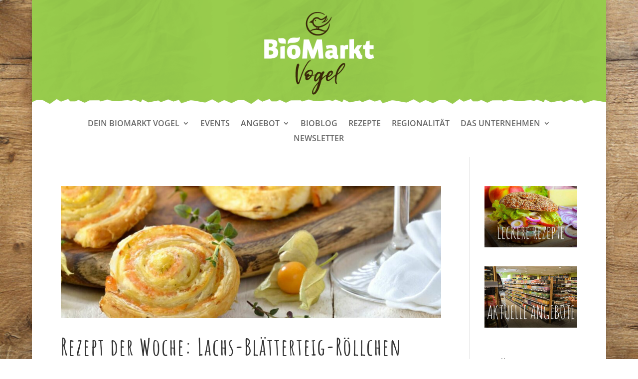

--- FILE ---
content_type: text/html; charset=UTF-8
request_url: https://dein-biomarkt.de/tag/meerrettich/
body_size: 11855
content:
<!DOCTYPE html>
<html lang="de">
<head>
	<meta charset="UTF-8" />
<meta http-equiv="X-UA-Compatible" content="IE=edge">
	<link rel="pingback" href="https://dein-biomarkt.de/xmlrpc.php" />

	<script type="text/javascript">
		document.documentElement.className = 'js';
	</script>
	
	<meta name='robots' content='index, follow, max-image-preview:large, max-snippet:-1, max-video-preview:-1' />
<script type="text/javascript">
			let jqueryParams=[],jQuery=function(r){return jqueryParams=[...jqueryParams,r],jQuery},$=function(r){return jqueryParams=[...jqueryParams,r],$};window.jQuery=jQuery,window.$=jQuery;let customHeadScripts=!1;jQuery.fn=jQuery.prototype={},$.fn=jQuery.prototype={},jQuery.noConflict=function(r){if(window.jQuery)return jQuery=window.jQuery,$=window.jQuery,customHeadScripts=!0,jQuery.noConflict},jQuery.ready=function(r){jqueryParams=[...jqueryParams,r]},$.ready=function(r){jqueryParams=[...jqueryParams,r]},jQuery.load=function(r){jqueryParams=[...jqueryParams,r]},$.load=function(r){jqueryParams=[...jqueryParams,r]},jQuery.fn.ready=function(r){jqueryParams=[...jqueryParams,r]},$.fn.ready=function(r){jqueryParams=[...jqueryParams,r]};</script>
	<!-- This site is optimized with the Yoast SEO plugin v23.5 - https://yoast.com/wordpress/plugins/seo/ -->
	<title>Meerrettich Archive - Dein Biomarkt</title>
	<link rel="canonical" href="https://dein-biomarkt.de/tag/meerrettich/" />
	<meta property="og:locale" content="de_DE" />
	<meta property="og:type" content="article" />
	<meta property="og:title" content="Meerrettich Archive - Dein Biomarkt" />
	<meta property="og:url" content="https://dein-biomarkt.de/tag/meerrettich/" />
	<meta property="og:site_name" content="Dein Biomarkt" />
	<meta name="twitter:card" content="summary_large_image" />
	<script type="application/ld+json" class="yoast-schema-graph">{"@context":"https://schema.org","@graph":[{"@type":"CollectionPage","@id":"https://dein-biomarkt.de/tag/meerrettich/","url":"https://dein-biomarkt.de/tag/meerrettich/","name":"Meerrettich Archive - Dein Biomarkt","isPartOf":{"@id":"https://dein-biomarkt.de/#website"},"primaryImageOfPage":{"@id":"https://dein-biomarkt.de/tag/meerrettich/#primaryimage"},"image":{"@id":"https://dein-biomarkt.de/tag/meerrettich/#primaryimage"},"thumbnailUrl":"https://dein-biomarkt.de/wp-content/uploads/2024/05/KW20-lang.jpg","breadcrumb":{"@id":"https://dein-biomarkt.de/tag/meerrettich/#breadcrumb"},"inLanguage":"de"},{"@type":"ImageObject","inLanguage":"de","@id":"https://dein-biomarkt.de/tag/meerrettich/#primaryimage","url":"https://dein-biomarkt.de/wp-content/uploads/2024/05/KW20-lang.jpg","contentUrl":"https://dein-biomarkt.de/wp-content/uploads/2024/05/KW20-lang.jpg","width":1300,"height":452},{"@type":"BreadcrumbList","@id":"https://dein-biomarkt.de/tag/meerrettich/#breadcrumb","itemListElement":[{"@type":"ListItem","position":1,"name":"Startseite","item":"https://dein-biomarkt.de/"},{"@type":"ListItem","position":2,"name":"Meerrettich"}]},{"@type":"WebSite","@id":"https://dein-biomarkt.de/#website","url":"https://dein-biomarkt.de/","name":"Dein Biomarkt","description":"in Lauf, Eckental und Hersbruck","potentialAction":[{"@type":"SearchAction","target":{"@type":"EntryPoint","urlTemplate":"https://dein-biomarkt.de/?s={search_term_string}"},"query-input":{"@type":"PropertyValueSpecification","valueRequired":true,"valueName":"search_term_string"}}],"inLanguage":"de"}]}</script>
	<!-- / Yoast SEO plugin. -->



<link rel="alternate" type="application/rss+xml" title="Dein Biomarkt &raquo; Feed" href="https://dein-biomarkt.de/feed/" />
<link rel="alternate" type="application/rss+xml" title="Dein Biomarkt &raquo; Kommentar-Feed" href="https://dein-biomarkt.de/comments/feed/" />
<link rel="alternate" type="text/calendar" title="Dein Biomarkt &raquo; iCal Feed" href="https://dein-biomarkt.de/events/?ical=1" />
<link rel="alternate" type="application/rss+xml" title="Dein Biomarkt &raquo; Schlagwort-Feed zu Meerrettich" href="https://dein-biomarkt.de/tag/meerrettich/feed/" />
<meta content="Divi Child v.1.0" name="generator"/><style id='wp-block-library-theme-inline-css' type='text/css'>
.wp-block-audio figcaption{color:#555;font-size:13px;text-align:center}.is-dark-theme .wp-block-audio figcaption{color:hsla(0,0%,100%,.65)}.wp-block-audio{margin:0 0 1em}.wp-block-code{border:1px solid #ccc;border-radius:4px;font-family:Menlo,Consolas,monaco,monospace;padding:.8em 1em}.wp-block-embed figcaption{color:#555;font-size:13px;text-align:center}.is-dark-theme .wp-block-embed figcaption{color:hsla(0,0%,100%,.65)}.wp-block-embed{margin:0 0 1em}.blocks-gallery-caption{color:#555;font-size:13px;text-align:center}.is-dark-theme .blocks-gallery-caption{color:hsla(0,0%,100%,.65)}.wp-block-image figcaption{color:#555;font-size:13px;text-align:center}.is-dark-theme .wp-block-image figcaption{color:hsla(0,0%,100%,.65)}.wp-block-image{margin:0 0 1em}.wp-block-pullquote{border-bottom:4px solid;border-top:4px solid;color:currentColor;margin-bottom:1.75em}.wp-block-pullquote cite,.wp-block-pullquote footer,.wp-block-pullquote__citation{color:currentColor;font-size:.8125em;font-style:normal;text-transform:uppercase}.wp-block-quote{border-left:.25em solid;margin:0 0 1.75em;padding-left:1em}.wp-block-quote cite,.wp-block-quote footer{color:currentColor;font-size:.8125em;font-style:normal;position:relative}.wp-block-quote.has-text-align-right{border-left:none;border-right:.25em solid;padding-left:0;padding-right:1em}.wp-block-quote.has-text-align-center{border:none;padding-left:0}.wp-block-quote.is-large,.wp-block-quote.is-style-large,.wp-block-quote.is-style-plain{border:none}.wp-block-search .wp-block-search__label{font-weight:700}.wp-block-search__button{border:1px solid #ccc;padding:.375em .625em}:where(.wp-block-group.has-background){padding:1.25em 2.375em}.wp-block-separator.has-css-opacity{opacity:.4}.wp-block-separator{border:none;border-bottom:2px solid;margin-left:auto;margin-right:auto}.wp-block-separator.has-alpha-channel-opacity{opacity:1}.wp-block-separator:not(.is-style-wide):not(.is-style-dots){width:100px}.wp-block-separator.has-background:not(.is-style-dots){border-bottom:none;height:1px}.wp-block-separator.has-background:not(.is-style-wide):not(.is-style-dots){height:2px}.wp-block-table{margin:0 0 1em}.wp-block-table td,.wp-block-table th{word-break:normal}.wp-block-table figcaption{color:#555;font-size:13px;text-align:center}.is-dark-theme .wp-block-table figcaption{color:hsla(0,0%,100%,.65)}.wp-block-video figcaption{color:#555;font-size:13px;text-align:center}.is-dark-theme .wp-block-video figcaption{color:hsla(0,0%,100%,.65)}.wp-block-video{margin:0 0 1em}.wp-block-template-part.has-background{margin-bottom:0;margin-top:0;padding:1.25em 2.375em}
</style>
<style id='global-styles-inline-css' type='text/css'>
body{--wp--preset--color--black: #000000;--wp--preset--color--cyan-bluish-gray: #abb8c3;--wp--preset--color--white: #ffffff;--wp--preset--color--pale-pink: #f78da7;--wp--preset--color--vivid-red: #cf2e2e;--wp--preset--color--luminous-vivid-orange: #ff6900;--wp--preset--color--luminous-vivid-amber: #fcb900;--wp--preset--color--light-green-cyan: #7bdcb5;--wp--preset--color--vivid-green-cyan: #00d084;--wp--preset--color--pale-cyan-blue: #8ed1fc;--wp--preset--color--vivid-cyan-blue: #0693e3;--wp--preset--color--vivid-purple: #9b51e0;--wp--preset--gradient--vivid-cyan-blue-to-vivid-purple: linear-gradient(135deg,rgba(6,147,227,1) 0%,rgb(155,81,224) 100%);--wp--preset--gradient--light-green-cyan-to-vivid-green-cyan: linear-gradient(135deg,rgb(122,220,180) 0%,rgb(0,208,130) 100%);--wp--preset--gradient--luminous-vivid-amber-to-luminous-vivid-orange: linear-gradient(135deg,rgba(252,185,0,1) 0%,rgba(255,105,0,1) 100%);--wp--preset--gradient--luminous-vivid-orange-to-vivid-red: linear-gradient(135deg,rgba(255,105,0,1) 0%,rgb(207,46,46) 100%);--wp--preset--gradient--very-light-gray-to-cyan-bluish-gray: linear-gradient(135deg,rgb(238,238,238) 0%,rgb(169,184,195) 100%);--wp--preset--gradient--cool-to-warm-spectrum: linear-gradient(135deg,rgb(74,234,220) 0%,rgb(151,120,209) 20%,rgb(207,42,186) 40%,rgb(238,44,130) 60%,rgb(251,105,98) 80%,rgb(254,248,76) 100%);--wp--preset--gradient--blush-light-purple: linear-gradient(135deg,rgb(255,206,236) 0%,rgb(152,150,240) 100%);--wp--preset--gradient--blush-bordeaux: linear-gradient(135deg,rgb(254,205,165) 0%,rgb(254,45,45) 50%,rgb(107,0,62) 100%);--wp--preset--gradient--luminous-dusk: linear-gradient(135deg,rgb(255,203,112) 0%,rgb(199,81,192) 50%,rgb(65,88,208) 100%);--wp--preset--gradient--pale-ocean: linear-gradient(135deg,rgb(255,245,203) 0%,rgb(182,227,212) 50%,rgb(51,167,181) 100%);--wp--preset--gradient--electric-grass: linear-gradient(135deg,rgb(202,248,128) 0%,rgb(113,206,126) 100%);--wp--preset--gradient--midnight: linear-gradient(135deg,rgb(2,3,129) 0%,rgb(40,116,252) 100%);--wp--preset--font-size--small: 13px;--wp--preset--font-size--medium: 20px;--wp--preset--font-size--large: 36px;--wp--preset--font-size--x-large: 42px;--wp--preset--spacing--20: 0.44rem;--wp--preset--spacing--30: 0.67rem;--wp--preset--spacing--40: 1rem;--wp--preset--spacing--50: 1.5rem;--wp--preset--spacing--60: 2.25rem;--wp--preset--spacing--70: 3.38rem;--wp--preset--spacing--80: 5.06rem;--wp--preset--shadow--natural: 6px 6px 9px rgba(0, 0, 0, 0.2);--wp--preset--shadow--deep: 12px 12px 50px rgba(0, 0, 0, 0.4);--wp--preset--shadow--sharp: 6px 6px 0px rgba(0, 0, 0, 0.2);--wp--preset--shadow--outlined: 6px 6px 0px -3px rgba(255, 255, 255, 1), 6px 6px rgba(0, 0, 0, 1);--wp--preset--shadow--crisp: 6px 6px 0px rgba(0, 0, 0, 1);}body { margin: 0;--wp--style--global--content-size: 823px;--wp--style--global--wide-size: 1080px; }.wp-site-blocks > .alignleft { float: left; margin-right: 2em; }.wp-site-blocks > .alignright { float: right; margin-left: 2em; }.wp-site-blocks > .aligncenter { justify-content: center; margin-left: auto; margin-right: auto; }:where(.is-layout-flex){gap: 0.5em;}:where(.is-layout-grid){gap: 0.5em;}body .is-layout-flow > .alignleft{float: left;margin-inline-start: 0;margin-inline-end: 2em;}body .is-layout-flow > .alignright{float: right;margin-inline-start: 2em;margin-inline-end: 0;}body .is-layout-flow > .aligncenter{margin-left: auto !important;margin-right: auto !important;}body .is-layout-constrained > .alignleft{float: left;margin-inline-start: 0;margin-inline-end: 2em;}body .is-layout-constrained > .alignright{float: right;margin-inline-start: 2em;margin-inline-end: 0;}body .is-layout-constrained > .aligncenter{margin-left: auto !important;margin-right: auto !important;}body .is-layout-constrained > :where(:not(.alignleft):not(.alignright):not(.alignfull)){max-width: var(--wp--style--global--content-size);margin-left: auto !important;margin-right: auto !important;}body .is-layout-constrained > .alignwide{max-width: var(--wp--style--global--wide-size);}body .is-layout-flex{display: flex;}body .is-layout-flex{flex-wrap: wrap;align-items: center;}body .is-layout-flex > *{margin: 0;}body .is-layout-grid{display: grid;}body .is-layout-grid > *{margin: 0;}body{padding-top: 0px;padding-right: 0px;padding-bottom: 0px;padding-left: 0px;}a:where(:not(.wp-element-button)){text-decoration: underline;}.wp-element-button, .wp-block-button__link{background-color: #32373c;border-width: 0;color: #fff;font-family: inherit;font-size: inherit;line-height: inherit;padding: calc(0.667em + 2px) calc(1.333em + 2px);text-decoration: none;}.has-black-color{color: var(--wp--preset--color--black) !important;}.has-cyan-bluish-gray-color{color: var(--wp--preset--color--cyan-bluish-gray) !important;}.has-white-color{color: var(--wp--preset--color--white) !important;}.has-pale-pink-color{color: var(--wp--preset--color--pale-pink) !important;}.has-vivid-red-color{color: var(--wp--preset--color--vivid-red) !important;}.has-luminous-vivid-orange-color{color: var(--wp--preset--color--luminous-vivid-orange) !important;}.has-luminous-vivid-amber-color{color: var(--wp--preset--color--luminous-vivid-amber) !important;}.has-light-green-cyan-color{color: var(--wp--preset--color--light-green-cyan) !important;}.has-vivid-green-cyan-color{color: var(--wp--preset--color--vivid-green-cyan) !important;}.has-pale-cyan-blue-color{color: var(--wp--preset--color--pale-cyan-blue) !important;}.has-vivid-cyan-blue-color{color: var(--wp--preset--color--vivid-cyan-blue) !important;}.has-vivid-purple-color{color: var(--wp--preset--color--vivid-purple) !important;}.has-black-background-color{background-color: var(--wp--preset--color--black) !important;}.has-cyan-bluish-gray-background-color{background-color: var(--wp--preset--color--cyan-bluish-gray) !important;}.has-white-background-color{background-color: var(--wp--preset--color--white) !important;}.has-pale-pink-background-color{background-color: var(--wp--preset--color--pale-pink) !important;}.has-vivid-red-background-color{background-color: var(--wp--preset--color--vivid-red) !important;}.has-luminous-vivid-orange-background-color{background-color: var(--wp--preset--color--luminous-vivid-orange) !important;}.has-luminous-vivid-amber-background-color{background-color: var(--wp--preset--color--luminous-vivid-amber) !important;}.has-light-green-cyan-background-color{background-color: var(--wp--preset--color--light-green-cyan) !important;}.has-vivid-green-cyan-background-color{background-color: var(--wp--preset--color--vivid-green-cyan) !important;}.has-pale-cyan-blue-background-color{background-color: var(--wp--preset--color--pale-cyan-blue) !important;}.has-vivid-cyan-blue-background-color{background-color: var(--wp--preset--color--vivid-cyan-blue) !important;}.has-vivid-purple-background-color{background-color: var(--wp--preset--color--vivid-purple) !important;}.has-black-border-color{border-color: var(--wp--preset--color--black) !important;}.has-cyan-bluish-gray-border-color{border-color: var(--wp--preset--color--cyan-bluish-gray) !important;}.has-white-border-color{border-color: var(--wp--preset--color--white) !important;}.has-pale-pink-border-color{border-color: var(--wp--preset--color--pale-pink) !important;}.has-vivid-red-border-color{border-color: var(--wp--preset--color--vivid-red) !important;}.has-luminous-vivid-orange-border-color{border-color: var(--wp--preset--color--luminous-vivid-orange) !important;}.has-luminous-vivid-amber-border-color{border-color: var(--wp--preset--color--luminous-vivid-amber) !important;}.has-light-green-cyan-border-color{border-color: var(--wp--preset--color--light-green-cyan) !important;}.has-vivid-green-cyan-border-color{border-color: var(--wp--preset--color--vivid-green-cyan) !important;}.has-pale-cyan-blue-border-color{border-color: var(--wp--preset--color--pale-cyan-blue) !important;}.has-vivid-cyan-blue-border-color{border-color: var(--wp--preset--color--vivid-cyan-blue) !important;}.has-vivid-purple-border-color{border-color: var(--wp--preset--color--vivid-purple) !important;}.has-vivid-cyan-blue-to-vivid-purple-gradient-background{background: var(--wp--preset--gradient--vivid-cyan-blue-to-vivid-purple) !important;}.has-light-green-cyan-to-vivid-green-cyan-gradient-background{background: var(--wp--preset--gradient--light-green-cyan-to-vivid-green-cyan) !important;}.has-luminous-vivid-amber-to-luminous-vivid-orange-gradient-background{background: var(--wp--preset--gradient--luminous-vivid-amber-to-luminous-vivid-orange) !important;}.has-luminous-vivid-orange-to-vivid-red-gradient-background{background: var(--wp--preset--gradient--luminous-vivid-orange-to-vivid-red) !important;}.has-very-light-gray-to-cyan-bluish-gray-gradient-background{background: var(--wp--preset--gradient--very-light-gray-to-cyan-bluish-gray) !important;}.has-cool-to-warm-spectrum-gradient-background{background: var(--wp--preset--gradient--cool-to-warm-spectrum) !important;}.has-blush-light-purple-gradient-background{background: var(--wp--preset--gradient--blush-light-purple) !important;}.has-blush-bordeaux-gradient-background{background: var(--wp--preset--gradient--blush-bordeaux) !important;}.has-luminous-dusk-gradient-background{background: var(--wp--preset--gradient--luminous-dusk) !important;}.has-pale-ocean-gradient-background{background: var(--wp--preset--gradient--pale-ocean) !important;}.has-electric-grass-gradient-background{background: var(--wp--preset--gradient--electric-grass) !important;}.has-midnight-gradient-background{background: var(--wp--preset--gradient--midnight) !important;}.has-small-font-size{font-size: var(--wp--preset--font-size--small) !important;}.has-medium-font-size{font-size: var(--wp--preset--font-size--medium) !important;}.has-large-font-size{font-size: var(--wp--preset--font-size--large) !important;}.has-x-large-font-size{font-size: var(--wp--preset--font-size--x-large) !important;}
.wp-block-navigation a:where(:not(.wp-element-button)){color: inherit;}
:where(.wp-block-post-template.is-layout-flex){gap: 1.25em;}:where(.wp-block-post-template.is-layout-grid){gap: 1.25em;}
:where(.wp-block-columns.is-layout-flex){gap: 2em;}:where(.wp-block-columns.is-layout-grid){gap: 2em;}
.wp-block-pullquote{font-size: 1.5em;line-height: 1.6;}
</style>
<link rel='stylesheet' id='cf7-styler-for-divi-css' href='https://dein-biomarkt.de/wp-content/plugins/cf7-styler-for-divi/dist/css/builder4.css?ver=2.3.4' type='text/css' media='all' />
<link rel='stylesheet' id='contact-form-7-css' href='https://dein-biomarkt.de/wp-content/plugins/contact-form-7/includes/css/styles.css?ver=5.9.8' type='text/css' media='all' />
<link rel='stylesheet' id='dica-lightbox-styles-css' href='https://dein-biomarkt.de/wp-content/plugins/dg-divi-carousel/styles/light-box-styles.css?ver=2.0.26' type='text/css' media='all' />
<link rel='stylesheet' id='swipe-style-css' href='https://dein-biomarkt.de/wp-content/plugins/dg-divi-carousel/styles/swiper.min.css?ver=2.0.26' type='text/css' media='all' />
<link rel='stylesheet' id='css/e2pdf.frontend.global-css' href='https://dein-biomarkt.de/wp-content/plugins/e2pdf/css/e2pdf.frontend.global.css?ver=1.28.14' type='text/css' media='all' />
<link rel='stylesheet' id='wpfm-frontend-font-awesome-css' href='https://dein-biomarkt.de/wp-content/plugins/wp-floating-menu/css/font-awesome/font-awesome.min.css?ver=6.4.7' type='text/css' media='all' />
<link rel='stylesheet' id='wpfm-frontend-genericons-css-css' href='https://dein-biomarkt.de/wp-content/plugins/wp-floating-menu/css/genericons.css?ver=6.4.7' type='text/css' media='all' />
<link rel='stylesheet' id='wpfm-frontend-css-css' href='https://dein-biomarkt.de/wp-content/plugins/wp-floating-menu/css/front-end.css?ver=6.4.7' type='text/css' media='all' />
<link rel='stylesheet' id='dashicons-css' href='https://dein-biomarkt.de/wp-includes/css/dashicons.min.css?ver=6.4.7' type='text/css' media='all' />
<link rel='stylesheet' id='wpfm-frontend-vesper-icons-css-css' href='https://dein-biomarkt.de/wp-content/plugins/wp-floating-menu/css/vesper-icons.css?ver=6.4.7' type='text/css' media='all' />
<link rel='stylesheet' id='et_monarch-css-css' href='https://dein-biomarkt.de/wp-content/plugins/monarch/css/style.css?ver=1.4.14' type='text/css' media='all' />
<link rel='stylesheet' id='et-gf-open-sans-css' href='//dein-biomarkt.de/wp-content/uploads/omgf/et-gf-open-sans/et-gf-open-sans.css?ver=1667901640' type='text/css' media='all' />
<link rel='stylesheet' id='et-divi-open-sans-css' href='//dein-biomarkt.de/wp-content/uploads/omgf/et-divi-open-sans/et-divi-open-sans.css?ver=1667901640' type='text/css' media='all' />
<link rel='stylesheet' id='et_pb_wptools_image_carousel-styles-css' href='https://dein-biomarkt.de/wp-content/plugins/image-carousel-for-divi/styles/style.min.css?ver=1.8.1' type='text/css' media='all' />
<link rel='stylesheet' id='divi-carousel-styles-css' href='https://dein-biomarkt.de/wp-content/plugins/dg-divi-carousel/styles/style.min.css?ver=2.0.26' type='text/css' media='all' />
<link rel='stylesheet' id='borlabs-cookie-custom-css' href='https://dein-biomarkt.de/wp-content/cache/borlabs-cookie/1/borlabs-cookie-1-de.css?ver=3.3.10-45' type='text/css' media='all' />
<link rel='stylesheet' id='divi-style-parent-css' href='https://dein-biomarkt.de/wp-content/themes/Divi/style-static.min.css?ver=4.23.1' type='text/css' media='all' />
<link rel='stylesheet' id='child-theme-fonts-wsf-css' href='https://dein-biomarkt.de/wp-content/themes/Divi-Child/sass/fonts.css?ver=6.4.7' type='text/css' media='all' />
<link rel='stylesheet' id='child-theme-css-wsf-css' href='https://dein-biomarkt.de/wp-content/themes/Divi-Child/sass/custom.css?ver=6.4.7' type='text/css' media='all' />
<link rel='stylesheet' id='child-theme-css-css' href='https://dein-biomarkt.de/wp-content/themes/Divi-Child/style.css?ver=4.23.1' type='text/css' media='all' />
<link rel='stylesheet' id='divi-style-css' href='https://dein-biomarkt.de/wp-content/themes/Divi-Child/style.css?ver=4.23.1' type='text/css' media='all' />
<link rel='stylesheet' id='wpfm-google-fonts-css' href='//dein-biomarkt.de/wp-content/uploads/omgf/wpfm-google-fonts/wpfm-google-fonts.css?ver=1667901640' type='text/css' media='all' />
<script type="text/javascript" src="https://dein-biomarkt.de/wp-includes/js/jquery/jquery.min.js?ver=3.7.1" id="jquery-core-js"></script>
<script type="text/javascript" src="https://dein-biomarkt.de/wp-includes/js/jquery/jquery-migrate.min.js?ver=3.4.1" id="jquery-migrate-js"></script>
<script type="text/javascript" id="jquery-js-after">
/* <![CDATA[ */
jqueryParams.length&&$.each(jqueryParams,function(e,r){if("function"==typeof r){var n=String(r);n.replace("$","jQuery");var a=new Function("return "+n)();$(document).ready(a)}});
/* ]]> */
</script>
<script type="text/javascript" src="https://dein-biomarkt.de/wp-content/plugins/e2pdf/js/e2pdf.frontend.js?ver=1.28.14" id="js/e2pdf.frontend-js"></script>
<script type="text/javascript" id="omgf-frontend-js-extra">
/* <![CDATA[ */
var omgf_frontend_i18n = {"info_box_alert_text":"Google Fonts were found on this page. Click here for more information.","info_box_notice_text":"There are potential issues in your configuration that require your attention.","info_box_admin_url":"https:\/\/dein-biomarkt.de\/wp-admin\/options-general.php?page=optimize-webfonts","ajax_url":"https:\/\/dein-biomarkt.de\/wp-admin\/admin-ajax.php","nonce":"854b2cd97f"};
/* ]]> */
</script>
<script type="text/javascript" src="https://dein-biomarkt.de/wp-content/plugins/host-webfonts-local/assets/js/omgf-frontend.min.js?ver=1748944111" id="omgf-frontend-js" defer="defer" data-wp-strategy="defer"></script>
<script type="text/javascript" src="https://dein-biomarkt.de/wp-content/plugins/wp-floating-menu/js/frontend.js?ver=1.4.6" id="wpfm-frontend-js-js"></script>
<script data-no-optimize="1" data-no-minify="1" data-cfasync="false" type="text/javascript" src="https://dein-biomarkt.de/wp-content/cache/borlabs-cookie/1/borlabs-cookie-config-de.json.js?ver=3.3.10-43" id="borlabs-cookie-config-js"></script>
<script data-no-optimize="1" data-no-minify="1" data-cfasync="false" type="module" src="https://dein-biomarkt.de/wp-content/plugins/borlabs-cookie/assets/javascript/borlabs-cookie.min.js?ver=3.3.10" id="borlabs-cookie-core-js"></script>
<script data-no-optimize="1" data-no-minify="1" data-cfasync="false" type="module" src="https://dein-biomarkt.de/wp-content/plugins/borlabs-cookie/assets/javascript/borlabs-cookie-legacy-backward-compatibility.min.js?ver=3.3.10-43" id="borlabs-cookie-legacy-backward-compatibility-js"></script>
<link rel="https://api.w.org/" href="https://dein-biomarkt.de/wp-json/" /><link rel="alternate" type="application/json" href="https://dein-biomarkt.de/wp-json/wp/v2/tags/418" /><link rel="EditURI" type="application/rsd+xml" title="RSD" href="https://dein-biomarkt.de/xmlrpc.php?rsd" />
<meta name="generator" content="WordPress 6.4.7" />
<meta name="tec-api-version" content="v1"><meta name="tec-api-origin" content="https://dein-biomarkt.de"><link rel="alternate" href="https://dein-biomarkt.de/wp-json/tribe/events/v1/events/?tags=meerrettich" /><style type="text/css" id="et-social-custom-css">
				 
			</style><meta name="viewport" content="width=device-width, initial-scale=1.0, maximum-scale=1.0, user-scalable=0" /><style type="text/css" id="custom-background-css">
body.custom-background { background-image: url("https://dein-biomarkt.de/wp-content/uploads/2021/02/Holz-Hintergrund2.jpg"); background-position: left top; background-size: auto; background-repeat: repeat; background-attachment: fixed; }
</style>
	<link rel="icon" href="https://dein-biomarkt.de/wp-content/uploads/2022/01/cropped-favicon2-32x32.png" sizes="32x32" />
<link rel="icon" href="https://dein-biomarkt.de/wp-content/uploads/2022/01/cropped-favicon2-192x192.png" sizes="192x192" />
<link rel="apple-touch-icon" href="https://dein-biomarkt.de/wp-content/uploads/2022/01/cropped-favicon2-180x180.png" />
<meta name="msapplication-TileImage" content="https://dein-biomarkt.de/wp-content/uploads/2022/01/cropped-favicon2-270x270.png" />
<link rel="stylesheet" id="et-divi-customizer-global-cached-inline-styles" href="https://dein-biomarkt.de/wp-content/et-cache/global/et-divi-customizer-global.min.css?ver=1769780183" /><style id="et-critical-inline-css"></style>
<link rel="preload" as="style" id="et-core-unified-cpt-deferred-47-cached-inline-styles" href="https://dein-biomarkt.de/wp-content/et-cache/47/et-core-unified-cpt-deferred-47.min.css?ver=1769780183" onload="this.onload=null;this.rel='stylesheet';" /></head>
<body class="archive tag tag-meerrettich tag-418 custom-background et-tb-has-template et-tb-has-header tribe-no-js et_bloom et_monarch et_button_no_icon et_button_custom_icon et_pb_button_helper_class et_pb_footer_columns3 et_boxed_layout et_cover_background et_pb_gutter osx et_pb_gutters3 et_pb_pagebuilder_layout et_right_sidebar et_divi_theme et-db">
	<div id="page-container">
<div id="et-boc" class="et-boc">
			
		<header class="et-l et-l--header">
			<div class="et_builder_inner_content et_pb_gutters3"><div class="et_pb_section et_pb_section_0_tb_header et_section_regular et_pb_section--with-menu" >
				
				
				
				
				
				
				<div class="et_pb_row et_pb_row_0_tb_header">
				<div class="et_pb_column et_pb_column_1_4 et_pb_column_0_tb_header  et_pb_css_mix_blend_mode_passthrough et_pb_column_empty">
				
				
				
				
				
			</div><div class="et_pb_column et_pb_column_1_2 et_pb_column_1_tb_header  et_pb_css_mix_blend_mode_passthrough">
				
				
				
				
				<div class="et_pb_module et_pb_image et_pb_image_0_tb_header">
				
				
				
				
				<a href="https://dein-biomarkt.de/"><span class="et_pb_image_wrap "><img fetchpriority="high" decoding="async" width="275" height="207" src="https://dein-biomarkt.de/wp-content/uploads/2022/01/BM_Vogel_Kombi_Logo_vertikal_white-1.png" alt="" title="BM_Vogel_Kombi_Logo_vertikal_white" class="wp-image-13667" /></span></a>
			</div>
			</div><div class="et_pb_column et_pb_column_1_4 et_pb_column_2_tb_header  et_pb_css_mix_blend_mode_passthrough et-last-child et_pb_column_empty">
				
				
				
				
				
			</div>
				
				
				
				
			</div><div class="et_pb_row et_pb_row_1_tb_header et_pb_row--with-menu">
				<div class="et_pb_column et_pb_column_4_4 et_pb_column_3_tb_header  et_pb_css_mix_blend_mode_passthrough et-last-child et_pb_column--with-menu">
				
				
				
				
				<div class="et_pb_module et_pb_menu et_pb_menu_0_tb_header et_pb_bg_layout_light  et_pb_text_align_left et_dropdown_animation_fade et_pb_menu--without-logo et_pb_menu--style-centered">
					
					
					
					
					<div class="et_pb_menu_inner_container clearfix">
						
						<div class="et_pb_menu__wrap">
							<div class="et_pb_menu__menu">
								<nav class="et-menu-nav"><ul id="menu-main-menu" class="et-menu nav downwards"><li class="et_pb_menu_page_id-8186 menu-item menu-item-type-custom menu-item-object-custom menu-item-has-children menu-item-8186"><a>Dein Biomarkt Vogel</a>
<ul class="sub-menu">
	<li class="et_pb_menu_page_id-8034 menu-item menu-item-type-post_type menu-item-object-page menu-item-8181"><a href="https://dein-biomarkt.de/lauf/">Lauf</a></li>
	<li class="et_pb_menu_page_id-9642 menu-item menu-item-type-post_type menu-item-object-page menu-item-9658"><a href="https://dein-biomarkt.de/hersbruck/">Hersbruck</a></li>
	<li class="et_pb_menu_page_id-9598 menu-item menu-item-type-post_type menu-item-object-page menu-item-9628"><a href="https://dein-biomarkt.de/eckental/">Eckental</a></li>
</ul>
</li>
<li class="et_pb_menu_page_id-11367 menu-item menu-item-type-custom menu-item-object-custom menu-item-11367"><a href="/events">Events</a></li>
<li class="et_pb_menu_page_id-8184 menu-item menu-item-type-custom menu-item-object-custom menu-item-has-children menu-item-8184"><a>Angebot</a>
<ul class="sub-menu">
	<li class="et_pb_menu_page_id-8216 menu-item menu-item-type-post_type menu-item-object-page menu-item-8229"><a href="https://dein-biomarkt.de/aktionsangebote/">Aktionsangebote</a></li>
	<li class="et_pb_menu_page_id-8152 menu-item menu-item-type-post_type menu-item-object-page menu-item-8179"><a href="https://dein-biomarkt.de/catering-service/">Catering</a></li>
	<li class="et_pb_menu_page_id-8142 menu-item menu-item-type-post_type menu-item-object-page menu-item-8180"><a href="https://dein-biomarkt.de/gutscheine-geschenkkoerbe/">Gutscheine</a></li>
	<li class="et_pb_menu_page_id-8122 menu-item menu-item-type-post_type menu-item-object-page menu-item-8178"><a href="https://dein-biomarkt.de/biomarkt-card/">BioMarktCard</a></li>
</ul>
</li>
<li class="et_pb_menu_page_id-6 menu-item menu-item-type-taxonomy menu-item-object-category menu-item-11175"><a href="https://dein-biomarkt.de/category/bioblog/">Bioblog</a></li>
<li class="et_pb_menu_page_id-48 menu-item menu-item-type-taxonomy menu-item-object-category menu-item-9376"><a href="https://dein-biomarkt.de/category/rezepte/">Rezepte</a></li>
<li class="et_pb_menu_page_id-8268 menu-item menu-item-type-post_type menu-item-object-page menu-item-8289"><a href="https://dein-biomarkt.de/lieferanten/">Regionalität</a></li>
<li class="et_pb_menu_page_id-8185 menu-item menu-item-type-custom menu-item-object-custom menu-item-has-children menu-item-8185"><a>Das Unternehmen</a>
<ul class="sub-menu">
	<li class="et_pb_menu_page_id-8334 menu-item menu-item-type-post_type menu-item-object-page menu-item-8337"><a href="https://dein-biomarkt.de/ueber-uns/">Über uns</a></li>
	<li class="et_pb_menu_page_id-8170 menu-item menu-item-type-post_type menu-item-object-page menu-item-8183"><a href="https://dein-biomarkt.de/stellenangebote/">Stellenangebote</a></li>
	<li class="et_pb_menu_page_id-8300 menu-item menu-item-type-post_type menu-item-object-page menu-item-8338"><a href="https://dein-biomarkt.de/kontakt/">Kontakt</a></li>
</ul>
</li>
<li class="et_pb_menu_page_id-18169 menu-item menu-item-type-custom menu-item-object-custom menu-item-18169"><a target="_blank" rel="noopener" href="https://www.biomarkt.de/mittagsgerichte-newsletter">Newsletter</a></li>
</ul></nav>
							</div>
							
							
							<div class="et_mobile_nav_menu">
				<div class="mobile_nav closed">
					<span class="mobile_menu_bar"></span>
				</div>
			</div>
						</div>
						
					</div>
				</div>
			</div>
				
				
				
				
			</div>
				
				
			</div>		</div>
	</header>
	<div id="et-main-area">
	
<div id="main-content">
	<div class="container">
		<div id="content-area" class="clearfix">
			<div id="left-area">
		
					<article id="post-18277" class="et_pb_post post-18277 post type-post status-publish format-standard has-post-thumbnail hentry category-rezepte tag-dill tag-meerrettich tag-zitrone">

											<a class="entry-featured-image-url" href="https://dein-biomarkt.de/lachs-blaetterteig-roellchen/">
								<img src="https://dein-biomarkt.de/wp-content/uploads/2024/05/KW20-lang-1080x452.jpg" alt="Rezept der Woche: Lachs-Blätterteig-Röllchen" class="" width="1080" height="675" srcset="https://dein-biomarkt.de/wp-content/uploads/2024/05/KW20-lang-980x341.jpg 980w, https://dein-biomarkt.de/wp-content/uploads/2024/05/KW20-lang-480x167.jpg 480w" sizes="(min-width: 0px) and (max-width: 480px) 480px, (min-width: 481px) and (max-width: 980px) 980px, (min-width: 981px) 1080px, 100vw" />							</a>
					
															<h2 class="entry-title"><a href="https://dein-biomarkt.de/lachs-blaetterteig-roellchen/">Rezept der Woche: Lachs-Blätterteig-Röllchen</a></h2>
					
					<p class="post-meta"><span class="published">Mai 10, 2024</span> | <a href="https://dein-biomarkt.de/category/rezepte/" rel="category tag">Rezepte</a></p><p>Der perfekte Snack für jede Feier</p>
				
					</article>
			
					<article id="post-18256" class="et_pb_post post-18256 post type-post status-publish format-standard has-post-thumbnail hentry category-rezepte tag-eier tag-kuerbiskernoel tag-mandelmus tag-meerrettich tag-pinienkerne tag-vegetarisch">

											<a class="entry-featured-image-url" href="https://dein-biomarkt.de/spargel-omelette-mit-rucolasalat/">
								<img src="https://dein-biomarkt.de/wp-content/uploads/2024/05/KW-19-lang.jpg" alt="Rezept der Woche: Spargel-Omelette mit Rucolasalat" class="" width="1080" height="675" srcset="https://dein-biomarkt.de/wp-content/uploads/2024/05/KW-19-lang.jpg 1080w, https://dein-biomarkt.de/wp-content/uploads/2024/05/KW-19-lang-980x488.jpg 980w, https://dein-biomarkt.de/wp-content/uploads/2024/05/KW-19-lang-480x239.jpg 480w" sizes="(min-width: 0px) and (max-width: 480px) 480px, (min-width: 481px) and (max-width: 980px) 980px, (min-width: 981px) 1080px, 100vw" />							</a>
					
															<h2 class="entry-title"><a href="https://dein-biomarkt.de/spargel-omelette-mit-rucolasalat/">Rezept der Woche: Spargel-Omelette mit Rucolasalat</a></h2>
					
					<p class="post-meta"><span class="published">Mai 3, 2024</span> | <a href="https://dein-biomarkt.de/category/rezepte/" rel="category tag">Rezepte</a></p><p>Leckeres Frühlings-Omelette</p>
				
					</article>
			
					<article id="post-15358" class="et_pb_post post-15358 post type-post status-publish format-standard has-post-thumbnail hentry category-rezepte tag-meerrettich tag-rind tag-roulade">

											<a class="entry-featured-image-url" href="https://dein-biomarkt.de/rinderroulade-mit-meerrettich/">
								<img src="https://dein-biomarkt.de/wp-content/uploads/2022/11/biomarkt-lauf-rezept-roulade-meerrettich.jpg" alt="Rezept der Woche: Rinderroulade mit Meerrettich" class="" width="1080" height="675" srcset="https://dein-biomarkt.de/wp-content/uploads/2022/11/biomarkt-lauf-rezept-roulade-meerrettich.jpg 1080w, https://dein-biomarkt.de/wp-content/uploads/2022/11/biomarkt-lauf-rezept-roulade-meerrettich-980x488.jpg 980w, https://dein-biomarkt.de/wp-content/uploads/2022/11/biomarkt-lauf-rezept-roulade-meerrettich-480x239.jpg 480w" sizes="(min-width: 0px) and (max-width: 480px) 480px, (min-width: 481px) and (max-width: 980px) 980px, (min-width: 981px) 1080px, 100vw" />							</a>
					
															<h2 class="entry-title"><a href="https://dein-biomarkt.de/rinderroulade-mit-meerrettich/">Rezept der Woche: Rinderroulade mit Meerrettich</a></h2>
					
					<p class="post-meta"><span class="published">Nov. 4, 2022</span> | <a href="https://dein-biomarkt.de/category/rezepte/" rel="category tag">Rezepte</a></p><p>Der Klassiker der Hausmannskost mit Meerrettich-Füllung</p>
				
					</article>
			<div class="pagination clearfix">
	<div class="alignleft"></div>
	<div class="alignright"></div>
</div>			</div>

				<div id="sidebar">
		<div id="media_image-5" class="et_pb_widget widget_media_image"><a href="https://dein-biomarkt.de/category/rezepte/"><img width="300" height="198" src="https://dein-biomarkt.de/wp-content/uploads/2021/04/Sidebar_rezepte-300x198.jpg" class="image wp-image-11824  attachment-medium size-medium" alt="" style="max-width: 100%; height: auto;" decoding="async" loading="lazy" /></a></div><div id="media_image-10" class="et_pb_widget widget_media_image"><a href="https://dein-biomarkt.de/aktionsangebote/"><img width="300" height="198" src="https://dein-biomarkt.de/wp-content/uploads/2021/04/Sidebar_angebote-300x198.jpg" class="image wp-image-11825  attachment-medium size-medium" alt="" style="max-width: 100%; height: auto;" decoding="async" loading="lazy" /></a></div><div id="block-5" class="et_pb_widget widget_block">
<div class="wp-block-buttons is-layout-flex wp-block-buttons-is-layout-flex">
<div class="wp-block-button"><a class="wp-block-button__link wp-element-button" href="https://www.biomarkt.de/mittagsgerichte-newsletter" target="_blank" rel="noreferrer noopener">Newsletter abonnieren</a></div>
</div>
</div>	</div>
		</div>
	</div>
</div>

	
	<span class="et_pb_scroll_top et-pb-icon"></span>

	<footer id="main-footer">
		
<div class="container">
	<div id="footer-widgets" class="clearfix">
		<div class="footer-widget"><div id="block-3" class="fwidget et_pb_widget widget_block widget_media_image">
<figure class="wp-block-image size-full"><img loading="lazy" decoding="async" width="275" height="207" src="https://dein-biomarkt.de/wp-content/uploads/2022/01/BM_Vogel_Kombi_Logo_vertikal_white-1.png" alt="" class="wp-image-13667"/></figure>
</div></div><div class="footer-widget"><div id="media_image-3" class="fwidget et_pb_widget widget_media_image"><img width="300" height="300" src="https://dein-biomarkt.de/wp-content/uploads/2020/08/Frankenlogo-300x300.png" class="image wp-image-76  attachment-medium size-medium" alt="" style="max-width: 100%; height: auto;" decoding="async" loading="lazy" /></div></div><div class="footer-widget"><div id="text-3" class="fwidget et_pb_widget widget_text">			<div class="textwidget"><p><a href="https://dein-biomarkt.de/haftungsausschluss/">HAFTUNGSAUSSCHLUSS</a><br />
<a href="/kontakt/">KONTAKT</a><br />
<a href="/impressum/">IMPRESSUM</a><br />
<a href="/datenschutz/">DATENSCHUTZ</a></p>
</div>
		</div></div>	</div>
</div>

		
		<div id="footer-bottom">
			<div class="container clearfix">
				<ul class="et-social-icons">

	<li class="et-social-icon et-social-facebook">
		<a href="https://www.facebook.com/deinbiomarkt/" class="icon">
			<span>Facebook</span>
		</a>
	</li>
	<li class="et-social-icon et-social-instagram">
		<a href="https://www.instagram.com/biomarkt_vogel/" class="icon">
			<span>Instagram</span>
		</a>
	</li>

</ul><div id="footer-info">2020 © Biomarkt Lauf GmbH</div>			</div>
		</div>
	</footer>
	</div>

			
		</div>
		</div>

			                <style type="text/css">
                    @media screen and (max-width:480px){
                        .wpfm-menu-wrapper{display:none; }	
                    }
                </style>
                        <div class="wpfm-floating-wh-wrapper" style=&#039;display:none;&#039;>
                                 </div>
            		<script>
		( function ( body ) {
			'use strict';
			body.className = body.className.replace( /\btribe-no-js\b/, 'tribe-js' );
		} )( document.body );
		</script>
		<!--googleoff: all--><div data-nosnippet data-borlabs-cookie-consent-required='true' id='BorlabsCookieBox'></div><div id='BorlabsCookieWidget' class='brlbs-cmpnt-container'></div><!--googleon: all--><script> /* <![CDATA[ */var tribe_l10n_datatables = {"aria":{"sort_ascending":": aktivieren, um Spalte aufsteigend zu sortieren","sort_descending":": aktivieren, um Spalte absteigend zu sortieren"},"length_menu":"Zeige _MENU_ Eintr\u00e4ge","empty_table":"Keine Daten in der Tabelle verf\u00fcgbar","info":"_START_ bis _END_ von _TOTAL_ Eintr\u00e4gen","info_empty":"Zeige 0 bis 0 von 0 Eintr\u00e4gen","info_filtered":"(gefiltert aus _MAX_ Eintr\u00e4gen gesamt)","zero_records":"Keine passenden Eintr\u00e4ge gefunden","search":"Suche:","all_selected_text":"Alle Objekte auf dieser Seite wurden selektiert. ","select_all_link":"Alle Seiten ausw\u00e4hlen","clear_selection":"Auswahl aufheben.","pagination":{"all":"Alle","next":"Weiter","previous":"Zur\u00fcck"},"select":{"rows":{"0":"","_":": Ausgew\u00e4hlte %d Zeilen","1":": Ausgew\u00e4hlt 1 Zeile"}},"datepicker":{"dayNames":["Sonntag","Montag","Dienstag","Mittwoch","Donnerstag","Freitag","Samstag"],"dayNamesShort":["So.","Mo.","Di.","Mi.","Do.","Fr.","Sa."],"dayNamesMin":["S","M","D","M","D","F","S"],"monthNames":["Januar","Februar","M\u00e4rz","April","Mai","Juni","Juli","August","September","Oktober","November","Dezember"],"monthNamesShort":["Januar","Februar","M\u00e4rz","April","Mai","Juni","Juli","August","September","Oktober","November","Dezember"],"monthNamesMin":["Jan.","Feb.","M\u00e4rz","Apr.","Mai","Juni","Juli","Aug.","Sep.","Okt.","Nov.","Dez."],"nextText":"Weiter","prevText":"Zur\u00fcck","currentText":"Heute","closeText":"Erledigt","today":"Heute","clear":"Zur\u00fccksetzen"}};/* ]]> */ </script><link rel='stylesheet' id='et-gf-pt-sans-css' href='//dein-biomarkt.de/wp-content/uploads/omgf/et-gf-pt-sans/et-gf-pt-sans.css?ver=1667901640' type='text/css' media='all' />
<link rel='stylesheet' id='et-builder-googlefonts-css' href='//dein-biomarkt.de/wp-content/uploads/omgf/et-builder-googlefonts/et-builder-googlefonts.css?ver=1667901640' type='text/css' media='all' />
<script type="text/javascript" src="https://dein-biomarkt.de/wp-includes/js/dist/vendor/wp-polyfill-inert.min.js?ver=3.1.2" id="wp-polyfill-inert-js"></script>
<script type="text/javascript" src="https://dein-biomarkt.de/wp-includes/js/dist/vendor/regenerator-runtime.min.js?ver=0.14.0" id="regenerator-runtime-js"></script>
<script type="text/javascript" src="https://dein-biomarkt.de/wp-includes/js/dist/vendor/wp-polyfill.min.js?ver=3.15.0" id="wp-polyfill-js"></script>
<script type="text/javascript" src="https://dein-biomarkt.de/wp-includes/js/dist/hooks.min.js?ver=c6aec9a8d4e5a5d543a1" id="wp-hooks-js"></script>
<script type="text/javascript" src="https://dein-biomarkt.de/wp-includes/js/dist/i18n.min.js?ver=7701b0c3857f914212ef" id="wp-i18n-js"></script>
<script type="text/javascript" id="wp-i18n-js-after">
/* <![CDATA[ */
wp.i18n.setLocaleData( { 'text direction\u0004ltr': [ 'ltr' ] } );
/* ]]> */
</script>
<script type="text/javascript" src="https://dein-biomarkt.de/wp-content/plugins/contact-form-7/includes/swv/js/index.js?ver=5.9.8" id="swv-js"></script>
<script type="text/javascript" id="contact-form-7-js-extra">
/* <![CDATA[ */
var wpcf7 = {"api":{"root":"https:\/\/dein-biomarkt.de\/wp-json\/","namespace":"contact-form-7\/v1"}};
/* ]]> */
</script>
<script type="text/javascript" src="https://dein-biomarkt.de/wp-content/plugins/contact-form-7/includes/js/index.js?ver=5.9.8" id="contact-form-7-js"></script>
<script type="text/javascript" src="https://dein-biomarkt.de/wp-content/plugins/dg-divi-carousel/scripts/swiper.min.js?ver=2.0.26" id="swipe-script-js"></script>
<script type="text/javascript" src="https://dein-biomarkt.de/wp-content/plugins/monarch/js/idle-timer.min.js?ver=1.4.14" id="et_monarch-idle-js"></script>
<script type="text/javascript" id="et_monarch-custom-js-js-extra">
/* <![CDATA[ */
var monarchSettings = {"ajaxurl":"https:\/\/dein-biomarkt.de\/wp-admin\/admin-ajax.php","pageurl":"","stats_nonce":"9c31f37eab","share_counts":"f5a7f175de","follow_counts":"2ef80d413c","total_counts":"a42dc163d3","media_single":"4c9b19e186","media_total":"2a2f539b32","generate_all_window_nonce":"6800e8486f","no_img_message":"No images available for sharing on this page"};
/* ]]> */
</script>
<script type="text/javascript" src="https://dein-biomarkt.de/wp-content/plugins/monarch/js/custom.js?ver=1.4.14" id="et_monarch-custom-js-js"></script>
<script type="text/javascript" id="divi-custom-script-js-extra">
/* <![CDATA[ */
var DIVI = {"item_count":"%d Item","items_count":"%d Items"};
var et_builder_utils_params = {"condition":{"diviTheme":true,"extraTheme":false},"scrollLocations":["app","top"],"builderScrollLocations":{"desktop":"app","tablet":"app","phone":"app"},"onloadScrollLocation":"app","builderType":"fe"};
var et_frontend_scripts = {"builderCssContainerPrefix":"#et-boc","builderCssLayoutPrefix":"#et-boc .et-l"};
var et_pb_custom = {"ajaxurl":"https:\/\/dein-biomarkt.de\/wp-admin\/admin-ajax.php","images_uri":"https:\/\/dein-biomarkt.de\/wp-content\/themes\/Divi\/images","builder_images_uri":"https:\/\/dein-biomarkt.de\/wp-content\/themes\/Divi\/includes\/builder\/images","et_frontend_nonce":"1bae12a728","subscription_failed":"Bitte \u00fcberpr\u00fcfen Sie die Felder unten aus, um sicherzustellen, dass Sie die richtigen Informationen eingegeben.","et_ab_log_nonce":"5a6c50b904","fill_message":"Bitte f\u00fcllen Sie die folgenden Felder aus:","contact_error_message":"Bitte folgende Fehler beheben:","invalid":"Ung\u00fcltige E-Mail","captcha":"Captcha","prev":"Vorherige","previous":"Vorherige","next":"Weiter","wrong_captcha":"Sie haben die falsche Zahl im Captcha eingegeben.","wrong_checkbox":"Kontrollk\u00e4stchen","ignore_waypoints":"no","is_divi_theme_used":"1","widget_search_selector":".widget_search","ab_tests":[],"is_ab_testing_active":"","page_id":"18277","unique_test_id":"","ab_bounce_rate":"5","is_cache_plugin_active":"yes","is_shortcode_tracking":"","tinymce_uri":"https:\/\/dein-biomarkt.de\/wp-content\/themes\/Divi\/includes\/builder\/frontend-builder\/assets\/vendors","accent_color":"#7f1f36","waypoints_options":[]};
var et_pb_box_shadow_elements = [];
/* ]]> */
</script>
<script type="text/javascript" src="https://dein-biomarkt.de/wp-content/themes/Divi/js/scripts.min.js?ver=4.23.1" id="divi-custom-script-js"></script>
<script type="text/javascript" src="https://dein-biomarkt.de/wp-content/themes/Divi/includes/builder/feature/dynamic-assets/assets/js/jquery.fitvids.js?ver=4.23.1" id="fitvids-js"></script>
<script type="text/javascript" src="https://dein-biomarkt.de/wp-content/plugins/image-carousel-for-divi/scripts/frontend-bundle.min.js?ver=1.8.1" id="et_pb_wptools_image_carousel-frontend-bundle-js"></script>
<script type="text/javascript" src="https://dein-biomarkt.de/wp-content/plugins/dg-divi-carousel/scripts/frontend-bundle.min.js?ver=2.0.26" id="divi-carousel-frontend-bundle-js"></script>
<script type="text/javascript" src="https://dein-biomarkt.de/wp-content/themes/Divi/core/admin/js/common.js?ver=4.23.1" id="et-core-common-js"></script>
<script data-borlabs-cookie-script-blocker-handle="google-recaptcha" data-borlabs-cookie-script-blocker-id="recaptcha" type="text/template" data-borlabs-cookie-script-blocker-src="https://www.google.com/recaptcha/api.js?render=6LfESAoaAAAAANwM4gtyPiETQkBjwRgFWGA1a4mk&amp;ver=3.0" id="google-recaptcha-js"></script><script data-borlabs-cookie-script-blocker-id='recaptcha' type="text/template" id="wpcf7-recaptcha-js-extra">
/* <![CDATA[ */
var wpcf7_recaptcha = {"sitekey":"6LfESAoaAAAAANwM4gtyPiETQkBjwRgFWGA1a4mk","actions":{"homepage":"homepage","contactform":"contactform"}};
/* ]]> */
</script>
<script data-borlabs-cookie-script-blocker-handle="wpcf7-recaptcha" data-borlabs-cookie-script-blocker-id="recaptcha" type="text/template" data-borlabs-cookie-script-blocker-src="https://dein-biomarkt.de/wp-content/plugins/contact-form-7/modules/recaptcha/index.js?ver=5.9.8" id="wpcf7-recaptcha-js"></script><template id="brlbs-cmpnt-cb-template-contact-form-seven-recaptcha">
 <div class="brlbs-cmpnt-container brlbs-cmpnt-content-blocker" data-borlabs-cookie-content-blocker-id="contact-form-seven-recaptcha" data-borlabs-cookie-content="" ><div class="brlbs-cmpnt-cb-preset-b brlbs-cmpnt-cb-cf7-recaptcha"> <div class="brlbs-cmpnt-cb-thumbnail" style="background-image: url('https://dein-biomarkt.de/wp-content/uploads/borlabs-cookie/1/bct-google-recaptcha-main.png')"></div> <div class="brlbs-cmpnt-cb-main"> <div class="brlbs-cmpnt-cb-content"> <p class="brlbs-cmpnt-cb-description">Sie müssen den Inhalt von <strong>reCAPTCHA</strong> laden, um das Formular abzuschicken. Bitte beachten Sie, dass dabei Daten mit Drittanbietern ausgetauscht werden.</p> <a class="brlbs-cmpnt-cb-provider-toggle" href="#" data-borlabs-cookie-show-provider-information role="button">Mehr Informationen</a> </div> <div class="brlbs-cmpnt-cb-buttons"> <a class="brlbs-cmpnt-cb-btn" href="#" data-borlabs-cookie-unblock role="button">Inhalt entsperren</a> <a class="brlbs-cmpnt-cb-btn" href="#" data-borlabs-cookie-accept-service role="button" style="display: inherit">Erforderlichen Service akzeptieren und Inhalte entsperren</a> </div> </div> </div></div>
</template>
<script data-borlabs-cookie-script-blocker-id='recaptcha' type='text/template'>
(function() {
    if (!document.querySelector('script[data-borlabs-cookie-script-blocker-id="contact-form-seven-recaptcha"]')) {
        return;
    }

    const template = document.querySelector("#brlbs-cmpnt-cb-template-contact-form-seven-recaptcha");
    const formsToInsertBlocker = document.querySelectorAll('form.wpcf7-form');

    for (const form of formsToInsertBlocker) {
        const blocked = template.content.cloneNode(true).querySelector('.brlbs-cmpnt-container');
        form.after(blocked);

        const btn = form.querySelector('.wpcf7-submit')
        if (btn) {
            btn.disabled = true
        }
    }
})();
</script><template id="brlbs-cmpnt-cb-template-contact-form-seven-turnstile">
 <div class="brlbs-cmpnt-container brlbs-cmpnt-content-blocker" data-borlabs-cookie-content-blocker-id="contact-form-seven-turnstile" data-borlabs-cookie-content="" ><div class="brlbs-cmpnt-cb-preset-b"> <div class="brlbs-cmpnt-cb-thumbnail" style="background-image: url('https://dein-biomarkt.de/wp-content/uploads/borlabs-cookie/1/bct-cloudflare-turnstile-main.png')"></div> <div class="brlbs-cmpnt-cb-main"> <div class="brlbs-cmpnt-cb-content"> <p class="brlbs-cmpnt-cb-description">Sie sehen gerade einen Platzhalterinhalt von <strong>Turnstile</strong>. Um auf den eigentlichen Inhalt zuzugreifen, klicken Sie auf die Schaltfläche unten. Bitte beachten Sie, dass dabei Daten an Drittanbieter weitergegeben werden.</p> <a class="brlbs-cmpnt-cb-provider-toggle" href="#" data-borlabs-cookie-show-provider-information role="button">Mehr Informationen</a> </div> <div class="brlbs-cmpnt-cb-buttons"> <a class="brlbs-cmpnt-cb-btn" href="#" data-borlabs-cookie-unblock role="button">Inhalt entsperren</a> <a class="brlbs-cmpnt-cb-btn" href="#" data-borlabs-cookie-accept-service role="button" style="display: inherit">Erforderlichen Service akzeptieren und Inhalte entsperren</a> </div> </div> </div></div>
</template>
<script>
(function() {
    const template = document.querySelector("#brlbs-cmpnt-cb-template-contact-form-seven-turnstile");
    const divsToInsertBlocker = document.querySelectorAll('body:has(script[data-borlabs-cookie-script-blocker-id="contact-form-seven-turnstile"]) .wpcf7-turnstile');
    for (const div of divsToInsertBlocker) {
        const cb = template.content.cloneNode(true).querySelector('.brlbs-cmpnt-container');
        div.after(cb);

        const form = div.closest('.wpcf7-form');
        const btn = form?.querySelector('.wpcf7-submit');
        if (btn) {
            btn.disabled = true
        }
    }
})()
</script><template id="brlbs-cmpnt-cb-template-divi-contact-form-recaptcha">
 <div class="brlbs-cmpnt-container brlbs-cmpnt-content-blocker" data-borlabs-cookie-content-blocker-id="divi-contact-form-recaptcha" data-borlabs-cookie-content="" ><div class="brlbs-cmpnt-cb-preset-b brlbs-cmpnt-cb-divi-recaptcha"> <div class="brlbs-cmpnt-cb-thumbnail" style="background-image: url('https://dein-biomarkt.de/wp-content/uploads/borlabs-cookie/1/bct-google-recaptcha-main.png')"></div> <div class="brlbs-cmpnt-cb-main"> <div class="brlbs-cmpnt-cb-content"> <p class="brlbs-cmpnt-cb-description">Sie müssen den Inhalt von <strong>reCAPTCHA</strong> laden, um das Formular abzuschicken. Bitte beachten Sie, dass dabei Daten mit Drittanbietern ausgetauscht werden.</p> <a class="brlbs-cmpnt-cb-provider-toggle" href="#" data-borlabs-cookie-show-provider-information role="button">Mehr Informationen</a> </div> <div class="brlbs-cmpnt-cb-buttons"> <a class="brlbs-cmpnt-cb-btn" href="#" data-borlabs-cookie-unblock role="button">Inhalt entsperren</a> <a class="brlbs-cmpnt-cb-btn" href="#" data-borlabs-cookie-accept-service role="button" style="display: inherit">Erforderlichen Service akzeptieren und Inhalte entsperren</a> </div> </div> </div></div>
</template>
<script data-borlabs-cookie-script-blocker-id='recaptcha' type='text/template'>
(function() {
        const template = document.querySelector("#brlbs-cmpnt-cb-template-divi-contact-form-recaptcha");

        const formsToInsertBlocker = document.querySelectorAll('div.et_pb_recaptcha_enabled form.et_pb_contact_form');
        for (const form of formsToInsertBlocker) {
            const blocked = template.content.cloneNode(true).querySelector('.brlbs-cmpnt-container');
            form.after(blocked);
			const submitBtn = form.querySelector('.et_pb_recaptcha_enabled .et_pb_contact_submit');
			if (submitBtn) {
				submitBtn.disabled = true;
			}
        }

        const formsNewsletterToInsertBlocker = document.querySelectorAll('body:has([data-borlabs-cookie-script-blocker-id="divi-recaptcha"]) .et_pb_module.et_pb_recaptcha_enabled .et_pb_newsletter_form:not(.et_pb_login_form) form');
        for (const form of formsNewsletterToInsertBlocker) {
            const blocked = template.content.cloneNode(true).querySelector('.brlbs-cmpnt-container');
            form.after(blocked);
        }
})()
</script><script>
(function() {
    document.querySelectorAll('.et_pb_video:has(.et_pb_video_box .brlbs-cmpnt-content-blocker):has(.et_pb_video_overlay)').forEach(pbVideo => {
        const bgImage = pbVideo.querySelector('.et_pb_video_overlay')?.style.backgroundImage;
        const cbThumbnail = pbVideo.querySelector('.brlbs-cmpnt-content-blocker .brlbs-cmpnt-cb-thumbnail')
        if (bgImage && cbThumbnail) {
            cbThumbnail.style.backgroundImage = bgImage;
        }
    })
})();
</script>	
			<span class="et_pb_scroll_top et-pb-icon"></span>
	</body>
</html><!-- WP Fastest Cache file was created in 0.832 seconds, on 2. February 2026 @ 01:49 --><!-- need to refresh to see cached version -->

--- FILE ---
content_type: text/css
request_url: https://dein-biomarkt.de/wp-content/themes/Divi-Child/sass/fonts.css?ver=6.4.7
body_size: 557
content:
/* amatic-sc-regular - latin */
@font-face {
    font-display: swap; /* Check https://developer.mozilla.org/en-US/docs/Web/CSS/@font-face/font-display for other options. */
    font-family: 'Amatic SC';
    font-style: normal;
    font-weight: 400;
    src: url('../fonts/amatic-sc-v26-latin-regular.eot'); /* IE9 Compat Modes */
    src: url('../fonts/amatic-sc-v26-latin-regular.eot?#iefix') format('embedded-opentype'), /* IE6-IE8 */
    url('../fonts/amatic-sc-v26-latin-regular.woff2') format('woff2'), /* Chrome 36+, Opera 23+, Firefox 39+, Safari 12+, iOS 10+ */
    url('../fonts/amatic-sc-v26-latin-regular.woff') format('woff'), /* Chrome 5+, Firefox 3.6+, IE 9+, Safari 5.1+, iOS 5+ */
    url('../fonts/amatic-sc-v26-latin-regular.ttf') format('truetype'), /* Chrome 4+, Firefox 3.5+, IE 9+, Safari 3.1+, iOS 4.2+, Android Browser 2.2+ */
    url('../fonts/amatic-sc-v26-latin-regular.svg#AmaticSC') format('svg'); /* Legacy iOS */
}
/* amatic-sc-700 - latin */
@font-face {
    font-display: swap; /* Check https://developer.mozilla.org/en-US/docs/Web/CSS/@font-face/font-display for other options. */
    font-family: 'Amatic SC';
    font-style: normal;
    font-weight: 700;
    src: url('../fonts/amatic-sc-v26-latin-700.eot'); /* IE9 Compat Modes */
    src: url('../fonts/amatic-sc-v26-latin-700.eot?#iefix') format('embedded-opentype'), /* IE6-IE8 */
    url('../fonts/amatic-sc-v26-latin-700.woff2') format('woff2'), /* Chrome 36+, Opera 23+, Firefox 39+, Safari 12+, iOS 10+ */
    url('../fonts/amatic-sc-v26-latin-700.woff') format('woff'), /* Chrome 5+, Firefox 3.6+, IE 9+, Safari 5.1+, iOS 5+ */
    url('../fonts/amatic-sc-v26-latin-700.ttf') format('truetype'), /* Chrome 4+, Firefox 3.5+, IE 9+, Safari 3.1+, iOS 4.2+, Android Browser 2.2+ */
    url('../fonts/amatic-sc-v26-latin-700.svg#AmaticSC') format('svg'); /* Legacy iOS */
}
/* open-sans-regular - latin */
@font-face {
    font-display: swap; /* Check https://developer.mozilla.org/en-US/docs/Web/CSS/@font-face/font-display for other options. */
    font-family: 'Open Sans';
    font-style: normal;
    font-weight: 400;
    src: url('../fonts/open-sans-v40-latin-regular.eot'); /* IE9 Compat Modes */
    src: url('../fonts/open-sans-v40-latin-regular.eot?#iefix') format('embedded-opentype'), /* IE6-IE8 */
    url('../fonts/open-sans-v40-latin-regular.woff2') format('woff2'), /* Chrome 36+, Opera 23+, Firefox 39+, Safari 12+, iOS 10+ */
    url('../fonts/open-sans-v40-latin-regular.woff') format('woff'), /* Chrome 5+, Firefox 3.6+, IE 9+, Safari 5.1+, iOS 5+ */
    url('../fonts/open-sans-v40-latin-regular.ttf') format('truetype'), /* Chrome 4+, Firefox 3.5+, IE 9+, Safari 3.1+, iOS 4.2+, Android Browser 2.2+ */
    url('../fonts/open-sans-v40-latin-regular.svg#OpenSans') format('svg'); /* Legacy iOS */
}
/* open-sans-500 - latin */
@font-face {
    font-display: swap; /* Check https://developer.mozilla.org/en-US/docs/Web/CSS/@font-face/font-display for other options. */
    font-family: 'Open Sans';
    font-style: normal;
    font-weight: 500;
    src: url('../fonts/open-sans-v40-latin-500.eot'); /* IE9 Compat Modes */
    src: url('../fonts/open-sans-v40-latin-500.eot?#iefix') format('embedded-opentype'), /* IE6-IE8 */
    url('../fonts/open-sans-v40-latin-500.woff2') format('woff2'), /* Chrome 36+, Opera 23+, Firefox 39+, Safari 12+, iOS 10+ */
    url('../fonts/open-sans-v40-latin-500.woff') format('woff'), /* Chrome 5+, Firefox 3.6+, IE 9+, Safari 5.1+, iOS 5+ */
    url('../fonts/open-sans-v40-latin-500.ttf') format('truetype'), /* Chrome 4+, Firefox 3.5+, IE 9+, Safari 3.1+, iOS 4.2+, Android Browser 2.2+ */
    url('../fonts/open-sans-v40-latin-500.svg#OpenSans') format('svg'); /* Legacy iOS */
}
/* open-sans-600 - latin */
@font-face {
    font-display: swap; /* Check https://developer.mozilla.org/en-US/docs/Web/CSS/@font-face/font-display for other options. */
    font-family: 'Open Sans';
    font-style: normal;
    font-weight: 600;
    src: url('../fonts/open-sans-v40-latin-600.eot'); /* IE9 Compat Modes */
    src: url('../fonts/open-sans-v40-latin-600.eot?#iefix') format('embedded-opentype'), /* IE6-IE8 */
    url('../fonts/open-sans-v40-latin-600.woff2') format('woff2'), /* Chrome 36+, Opera 23+, Firefox 39+, Safari 12+, iOS 10+ */
    url('../fonts/open-sans-v40-latin-600.woff') format('woff'), /* Chrome 5+, Firefox 3.6+, IE 9+, Safari 5.1+, iOS 5+ */
    url('../fonts/open-sans-v40-latin-600.ttf') format('truetype'), /* Chrome 4+, Firefox 3.5+, IE 9+, Safari 3.1+, iOS 4.2+, Android Browser 2.2+ */
    url('../fonts/open-sans-v40-latin-600.svg#OpenSans') format('svg'); /* Legacy iOS */
}
/* open-sans-700 - latin */
@font-face {
    font-display: swap; /* Check https://developer.mozilla.org/en-US/docs/Web/CSS/@font-face/font-display for other options. */
    font-family: 'Open Sans';
    font-style: normal;
    font-weight: 700;
    src: url('../fonts/open-sans-v40-latin-700.eot'); /* IE9 Compat Modes */
    src: url('../fonts/open-sans-v40-latin-700.eot?#iefix') format('embedded-opentype'), /* IE6-IE8 */
    url('../fonts/open-sans-v40-latin-700.woff2') format('woff2'), /* Chrome 36+, Opera 23+, Firefox 39+, Safari 12+, iOS 10+ */
    url('../fonts/open-sans-v40-latin-700.woff') format('woff'), /* Chrome 5+, Firefox 3.6+, IE 9+, Safari 5.1+, iOS 5+ */
    url('../fonts/open-sans-v40-latin-700.ttf') format('truetype'), /* Chrome 4+, Firefox 3.5+, IE 9+, Safari 3.1+, iOS 4.2+, Android Browser 2.2+ */
    url('../fonts/open-sans-v40-latin-700.svg#OpenSans') format('svg'); /* Legacy iOS */
}

--- FILE ---
content_type: application/javascript
request_url: https://dein-biomarkt.de/wp-content/plugins/borlabs-cookie/assets/javascript/consents.BX8_g2Z5.min.js
body_size: 11423
content:
const __vite__mapDeps=(i,m=__vite__mapDeps,d=(m.f||(m.f=[(() => window.borlabsCookieConfig.settings.pluginUrl + '/assets/' + "javascript/iabtcf.f-asz_D5.min.js")(),(() => window.borlabsCookieConfig.settings.pluginUrl + '/assets/' + "javascript/observer.DpCQLwZ4.min.js")(),(() => window.borlabsCookieConfig.settings.pluginUrl + '/assets/' + "javascript/vue.BkakniDP.min.js")(),(() => window.borlabsCookieConfig.settings.pluginUrl + '/assets/' + "javascript/use-iabtcf-purposes.Blu9N79u.min.js")(),(() => window.borlabsCookieConfig.settings.pluginUrl + '/assets/' + "javascript/use-iabtcf-vendors.DLKibncI.min.js")(),(() => window.borlabsCookieConfig.settings.pluginUrl + '/assets/' + "javascript/use-special-features.BllRc68z.min.js")(),(() => window.borlabsCookieConfig.settings.pluginUrl + '/assets/' + "javascript/use-iabtcf-legitimate-interests.CBsENZb2.min.js")(),(() => window.borlabsCookieConfig.settings.pluginUrl + '/assets/' + "javascript/borlabs-cookie-box.B_jcaT9w.min.js")(),(() => window.borlabsCookieConfig.settings.pluginUrl + '/assets/' + "javascript/_plugin-vue_export-helper.DlAUqK2U.min.js")(),(() => window.borlabsCookieConfig.settings.pluginUrl + '/assets/' + "javascript/x-icon.-fwTZ2CX.min.js")(),(() => window.borlabsCookieConfig.settings.pluginUrl + '/assets/' + "javascript/base-button.3j2ee35H.min.js")(),(() => window.borlabsCookieConfig.settings.pluginUrl + '/assets/' + "css/base-button.SpN0_16M.min.css")(),(() => window.borlabsCookieConfig.settings.pluginUrl + '/assets/' + "css/borlabs-cookie-box.CVbhFB5v.min.css")(),(() => window.borlabsCookieConfig.settings.pluginUrl + '/assets/' + "javascript/borlabs-widget.B9j1psWF.min.js")(),(() => window.borlabsCookieConfig.settings.pluginUrl + '/assets/' + "javascript/borlabs-cookie-preferences.CCTf7XqW.min.js")(),(() => window.borlabsCookieConfig.settings.pluginUrl + '/assets/' + "javascript/borlabs-cookie-switch-consent.BTdZQAEx.min.js")(),(() => window.borlabsCookieConfig.settings.pluginUrl + '/assets/' + "javascript/service-item-switch.K0TJ05wF.min.js")(),(() => window.borlabsCookieConfig.settings.pluginUrl + '/assets/' + "javascript/borlabs-cookie-user-uid.Dtciqm0v.min.js")(),(() => window.borlabsCookieConfig.settings.pluginUrl + '/assets/' + "javascript/borlabs-cookie-service-list.DkIw6yi4.min.js")(),(() => window.borlabsCookieConfig.settings.pluginUrl + '/assets/' + "javascript/service-item-table.BQIC-AZ4.min.js")(),(() => window.borlabsCookieConfig.settings.pluginUrl + '/assets/' + "css/service-item-table.pO-2VnK9.min.css")(),(() => window.borlabsCookieConfig.settings.pluginUrl + '/assets/' + "javascript/toggle-accordion.DhQWt1g0.min.js")(),(() => window.borlabsCookieConfig.settings.pluginUrl + '/assets/' + "javascript/consent-history-table.DGFczGXh.min.js")(),(() => window.borlabsCookieConfig.settings.pluginUrl + '/assets/' + "javascript/consent-history-table.B60IOEi1.min.js")(),(() => window.borlabsCookieConfig.settings.pluginUrl + '/assets/' + "javascript/content-blocker-modal.B4qBIj_X.min.js")(),(() => window.borlabsCookieConfig.settings.pluginUrl + '/assets/' + "javascript/modal-manager.DDtcfU9B.min.js")(),(() => window.borlabsCookieConfig.settings.pluginUrl + '/assets/' + "css/content-blocker-modal.BrcV31gS.min.css")(),(() => window.borlabsCookieConfig.settings.pluginUrl + '/assets/' + "javascript/provider-service-information-table.BxXMQqB4.min.js")(),(() => window.borlabsCookieConfig.settings.pluginUrl + '/assets/' + "css/provider-service-information-table.Ck5C8rlW.min.css")()])))=>i.map(i=>d[i]);
var le=Object.defineProperty;var M=Object.getOwnPropertySymbols;var ce=Object.prototype.hasOwnProperty,ue=Object.prototype.propertyIsEnumerable;var N=(r,e,t)=>e in r?le(r,e,{enumerable:!0,configurable:!0,writable:!0,value:t}):r[e]=t,V=(r,e)=>{for(var t in e||(e={}))ce.call(e,t)&&N(r,t,e[t]);if(M)for(var t of M(e))ue.call(e,t)&&N(r,t,e[t]);return r};var i=(r,e,t)=>N(r,typeof e!="symbol"?e+"":e,t);var C=(r,e,t)=>new Promise((o,n)=>{var s=l=>{try{c(t.next(l))}catch(d){n(d)}},a=l=>{try{c(t.throw(l))}catch(d){n(d)}},c=l=>l.done?o(l.value):Promise.resolve(l.value).then(s,a);c((t=t.apply(r,e)).next())});import{a as u,_ as f,R,D as te,b as de,c as fe,d as oe,e as P,f as S,g as pe,h as ge,i as ve,j as q,k as K,l as j,m as be,C as he,L as Ce,n as ke,o as Se,p as me,q as F,r as Te,s as _e,t as Ee,u as Oe}from"./observer.DpCQLwZ4.min.js";import{c as U,r as J,a as $,b as _,d as E}from"./vue.BkakniDP.min.js";class ye{setCookie(e,t,o,n,s,a,c){const l=[];let d="";const v=new Date;return s=s===void 0?u.cookieLifetime.value:s,l.push(e+"="+encodeURIComponent(t)),d=this.getCookieDomain(o),this.deleteCookie(e,""),this.deleteCookie(e,location.hostname),l.push("domain="+d),n===void 0||n===!1?l.push("path="+u.cookiePath.value):l.push("path="+n),typeof s=="number"?(v.setTime(v.getTime()+s*24*60*60*1e3),l.push("expires="+v.toUTCString())):l.push("expires="+s),l.push("SameSite="+c),a&&l.push("secure"),document.cookie=l.join(";"),f.info(`Add cookie "${e}".`,l),!0}deleteCookie(e,t,o){let n=!1,s="",a=[];const c=new Date;return s=this.getCookieDomain(t),o=o===!0,c.setTime(c.getTime()-864e5),a=this.findCookies(e,o),a.length&&(a.forEach(function(l){const d=[];d.push(l.name+"="),d.push("domain="+s),d.push("path="+u.cookiePath.value),d.push("expires="+c.toUTCString()),document.cookie=d.join(";"),f.info(`Cookie "${l.name}" deleted.`,d)}),n=!0),n}findCookies(e,t){const o=[];let n=[];return t=t===!0,t&&(e=e.replace("*","")),f.info(`Find cookie "${e}".`,{cookieName:e,imprecise:t}),document.cookie.length&&(n=document.cookie.split(";"),n.forEach(function(s){try{s=decodeURIComponent(s);const a=s.split("="),c=a[0]!==void 0?a[0].trim():"",l=a[1]!==void 0?a[1].trim():"";t?c.indexOf(e)!==-1&&o.push({name:c,value:l}):e===c&&o.push({name:c,value:l})}catch(a){f.error("The cookie is spoiled.",{error:a,cookie:s})}})),o}getCookieDomain(e){let t="";return e===void 0||e===!1?u.cookieDomain.value!==""&&u.automaticCookieDomainAndPath.value===!1&&(t=u.cookieDomain.value):t=e,t}}const H=new ye;class Be{inArray(e,t){let o=!1;if(typeof t=="object"){for(let n=0,s=t.length;n<s;++n)if(t[n]===e){o=!0;break}}return o}onExist(e,t){const o=function(){window.hasOwnProperty(e)===!0?t(t):window.setTimeout(o,100)};o()}cloneObject(e){let t;if(e===null||typeof e!="object")return e;if(e instanceof Date)return t=new Date,t.setTime(e.getTime()),t;if(e instanceof Array){t=[];for(let o=0,n=e.length;o<n;o++)t[o]=this.cloneObject(e[o]);return t}if(e instanceof Object){t={};for(const o of Object.keys(e))t[o]=this.cloneObject(e[o]);return t}}randomTokens(e){let t="";const o="abcdefhgihjklmnopqrstuvwxyz0123456789";let n=0;if(typeof window.crypto=="object"){const s=new Uint32Array(e);for(window.crypto.getRandomValues(s),n;n<e;++n)t+=o[s[n]%37]}else for(n;n<e;++n)t+=o[Math.floor(Math.random()*o.length)];return t}replaceAll(e,t,o){for(;o.indexOf(e)!==-1;)o=o.replace(e,t);return o}}const B=new Be;class Ae{constructor(){i(this,"_serviceGroups",null)}init(e){this._serviceGroups=e}findByServiceGroupId(e){return this._serviceGroups!==null&&e in this._serviceGroups?this._serviceGroups[e]:null}get serviceGroups(){return this._serviceGroups}}const L=new Ae,z="anonymous",W="borlabs-cookie";class we{constructor(){i(this,"_pluginCookie",{consents:{essential:[]},domainPath:"",expires:"",uid:"",v3:!0,version:0})}init(){this.getPluginCookie(),this._pluginCookie.uid===""&&(this._pluginCookie.uid=this.createUID())}getPluginCookie(){let e=[];e=H.findCookies(W);for(let t=0,o=e.length;t<o;++t){const n=e[t];try{const s=JSON.parse(n.value);s.domainPath!==void 0&&s.v3!==void 0?s.domainPath===u.cookieDomain.value+u.cookiePath.value&&(typeof s.version=="string"&&(s.version=parseInt(s.version)),this._pluginCookie={consents:s.consents,domainPath:s.domainPath,expires:s.expires,uid:s.uid,v3:s.v3,version:s.version}):f.warning("No domainPath.",s)}catch(s){f.critical("Invalid JSON in cookie value.",{cookieValue:n.value,error:s})}}return this._pluginCookie}setPluginCookie(e,t){const o={consents:e,domainPath:u.cookieDomain.value+u.cookiePath.value,expires:"",uid:this._pluginCookie.uid,v3:!0,version:u.cookieVersion.value};let n="",s=u.cookieLifetime.value;if(Object.keys(e).length===1&&(s=u.cookieLifetimeEssentialOnly.value),t||!this.isPluginCookieValid()){const a=new Date;a.setTime(a.getTime()+s*24*60*60*1e3),n=a.toUTCString()}else n=this._pluginCookie.expires;o.expires=n,typeof o.consents.essential=="undefined"&&(o.consents.essential=L.findByServiceGroupId("essential").serviceIds),Object.keys(e).length===1&&!u.iabTcfStatus.value?o.uid=z:this._pluginCookie.uid===z&&(o.uid=this.createUID()),H.setCookie(W,JSON.stringify(o),u.automaticCookieDomainAndPath.value?"":u.cookieDomain.value,u.cookiePath.value,n,u.cookieSecure.value,u.cookieSameSite.value),this.getPluginCookie()}isPluginCookieValid(){let e=!1;return this._pluginCookie.version===u.cookieVersion.value&&typeof this._pluginCookie.v3!="undefined"?e=!0:this._pluginCookie.consents={essential:[]},e}createUID(){let e="";return e=B.randomTokens(8)+"-"+B.randomTokens(8)+"-"+B.randomTokens(8)+"-"+B.randomTokens(8),e}get pluginCookie(){return this._pluginCookie}}const p=new we,ut=323,dt=3,De="TCF_COOKIE";function Le(r){return R("POST","borlabs-cookie/v1/consent/log",{language:u.language.value,consentLog:r}).then(e=>e).catch(e=>{f.error(e)})}class Ie{add(){return C(this,null,function*(){return Le({borlabsCookieConsentString:this.transformToServiceGroupConsentListJSONString(p.pluginCookie.consents),iabTcfTCString:window.BorlabsCookie.Adapter.IABTCF().currentTCString,uid:p.pluginCookie.uid,version:p.pluginCookie.version})})}transformToServiceGroupConsentListJSONString(e){const t=Object.entries(e).map(([o,n])=>({id:o,services:n}));return JSON.stringify(t)}}const ie=new Ie;class Pe{constructor(){i(this,"_events",{})}register(e,t){return this._events[e]===void 0?(Object.defineProperty(this._events,e,{value:document.createEvent("Event")}),this._events[e].initEvent(t,!0,!0),f.info(`Event "${e}" registered. Listener: "${t}".`,{eventId:e,eventName:t}),!0):(f.error(`Event "${e}" already exists.`,{eventId:e,eventName:t}),!1)}dispatch(e){return this._events[e]!==void 0?(f.info(`Dispatch event "${e}".`,{eventId:e}),document.dispatchEvent(this._events[e]),!0):(f.error(`Event "${e}" does not exist.`,{eventId:e}),!1)}get events(){return this._events}}const O=new Pe,xe="modulepreload",He=function(r,e){return new URL(r,e).href},Y={},h=function(e,t,o){let n=Promise.resolve();if(t&&t.length>0){const a=document.getElementsByTagName("link"),c=document.querySelector("meta[property=csp-nonce]"),l=(c==null?void 0:c.nonce)||(c==null?void 0:c.getAttribute("nonce"));n=Promise.allSettled(t.map(d=>{if(d=He(d,o),d in Y)return;Y[d]=!0;const v=d.endsWith(".css"),k=v?'[rel="stylesheet"]':"";if(!!o)for(let A=a.length-1;A>=0;A--){const I=a[A];if(I.href===d&&(!v||I.rel==="stylesheet"))return}else if(document.querySelector(`link[href="${d}"]${k}`))return;const m=document.createElement("link");if(m.rel=v?"stylesheet":xe,v||(m.as="script"),m.crossOrigin="",m.href=d,l&&m.setAttribute("nonce",l),document.head.appendChild(m),v)return new Promise((A,I)=>{m.addEventListener("load",A),m.addEventListener("error",()=>I(new Error(`Unable to preload CSS for ${d}`)))})}))}function s(a){const c=new Event("vite:preloadError",{cancelable:!0});if(c.payload=a,window.dispatchEvent(c),!c.defaultPrevented)throw a}return n.then(a=>{for(const c of a||[])c.status==="rejected"&&s(c.reason);return e().catch(s)})};class Re{constructor(){i(this,"_services",null)}init(e){this._services=e}findByServiceId(e){return e in this._services?this._services[e]:null}isValid(e,t){for(const o of Object.values(this._services))if(o.id===e&&o.serviceGroupId===t)return!0;return!1}findByServiceGroupId(e){const t={};for(const o of Object.values(this._services))o.serviceGroupId===e&&(t[o.id]=o);return t}findByProviderId(e){const t={};for(const o of Object.values(this._services))o.providerId===e&&(t[o.id]=o);return t}get services(){return this._services}}const g=new Re;class Ue{handle(){const e=g.services;if(e!==null)for(const t of Object.keys(e)){const o=e[t];if(!(o.settings["block-cookies-before-consent"]===void 0||o.settings["block-cookies-before-consent"]!=="1")&&o.cookies.length!==0&&D.hasConsent(t,o.serviceGroupId)!==!0)for(const n of o.cookies)f.info(`Try to block cookie "${n.name}".`,{cookieName:n.name,service:t,serviceGroup:o.serviceGroupId}),H.deleteCookie(n.name,!1,n.name.indexOf("*")!==-1)}}}const Ne=new Ue;function Ve(){return R("GET","borlabs-cookie/v1/dialog/visibility",{language:u.language.value}).then(r=>r).catch(r=>{f.error(r)})}class je{constructor(){i(this,"consentRequired",!0);i(this,"ipChecked",!1)}isConsentRequired(){return C(this,null,function*(){var e;if(!u.dialogGeoIpActive.value||window.navigator.userAgent.indexOf("Borlabs-Scanner")!==-1)return!0;if(u.dialogGeoIpActive.value&&!u.dialogGeoIpCachingMode.value&&((e=document.getElementById("BorlabsCookieBox"))==null?void 0:e.getAttribute(te))==="false")return!1;if(!this.ipChecked){let t=yield Ve();this.ipChecked=!0,t&&t.visible===!1&&(this.consentRequired=!1)}return this.consentRequired})}}const Fe=new je;let b;const ne=function(r){b[r]=Object.keys(g.findByServiceGroupId(r))},Ge=function(r){se(r)||(b[r]=[])},$e=function(r){const e=g.findByServiceId(r);if(e!==null)if(b[e.serviceGroupId]){if(b[e.serviceGroupId].indexOf(r)>-1)return;b[e.serviceGroupId].push(r)}else b[e.serviceGroupId]=[r]},Me=function(r){const e=g.findByServiceId(r);if(e===null||b[e.serviceGroupId]===void 0)return;const t=b[e.serviceGroupId].indexOf(r);t>-1&&b[e.serviceGroupId].splice(t,1),b[e.serviceGroupId].length===0&&(se(e.serviceGroupId)||delete b[e.serviceGroupId])},Q=U(()=>b),se=function(r){return r==="essential"},ft=function(r){const e=g.findByServiceId(r);return e!==null&&e.serviceGroupId==="essential"},pt=r=>U({get:()=>{var t;const e=(t=g.findByServiceId(r))==null?void 0:t.serviceGroupId;return e in b&&b[e].find(o=>o===r)!==void 0},set:e=>{e?$e(r):Me(r)}}),gt=r=>U({get:()=>{let e=!1;return Object.keys(Q.value).forEach(t=>{r===t&&(e=Q.value[t].length!==0)}),e},set:e=>{e?ne(r):Ge(r)}});function re(){p.isPluginCookieValid()?b=J(p.pluginCookie.consents):(b=J({}),Object.keys(g.services).forEach(r=>{const e=g.services[r];L.findByServiceGroupId(e.serviceGroupId).preSelected&&ne(e.serviceGroupId)}))}class qe{constructor(){i(this,"_contentBlockers",null)}init(e){this._contentBlockers=e}findByContentBlockerId(e){return e in this._contentBlockers?this._contentBlockers[e]:null}unblockServices(e){const t=this._contentBlockers[e].serviceId,o=g.findByServiceId(t);o&&(D.addConsent(t,o.serviceGroupId),re())}hasUnblockAllSettingEnabled(e){return!!(this._contentBlockers[e]&&this._contentBlockers[e].settings&&this._contentBlockers[e].settings.unblockAll==="1")}get contentBlockers(){return this._contentBlockers}}const w=new qe;class Ke{constructor(){i(this,"_allocatedScripts",{});i(this,"_unblockedScriptsStatus",{jsHandle:{},scriptBlockerId:{}})}allocateScriptBlockerToContentBlocker(e,t,o){(o==="scriptBlockerId"||o==="jsHandle")&&(this._allocatedScripts[e]===void 0&&(this._allocatedScripts[e]={scriptBlockerId:[],jsHandle:[]}),this._allocatedScripts[e][o].indexOf(t)===-1&&this._allocatedScripts[e][o].push(t))}blockedScriptsLoaded(e,t){let o=!1;return this._unblockedScriptsStatus[t][e]!==void 0&&this._unblockedScriptsStatus[t][e]===0&&(o=!0),o}get allocatedScripts(){return this._allocatedScripts}getNumberOfUnblockedScripts(e,t){return this._unblockedScriptsStatus[t][e]}updateStatusOfUnblockedScripts(e,t,o){return this._unblockedScriptsStatus[t][e]=o,!0}}const T=new Ke;class Je{constructor(){i(this,"_optInCodesUnblocked",{});i(this,"_optOutCodesUnblocked",{});i(this,"_contentBlockerGlobalCodeExecuted",{});i(this,"_insertedNodes",{})}init(){document.addEventListener("borlabs-cookie-consent-saved",function(){window.BorlabsCookie.Unblock.unblockServiceOptInCode(),window.BorlabsCookie.Unblock.unblockInlineCode("service-group"),window.BorlabsCookie.Unblock.unblockInlineCode("service"),window.BorlabsCookie.Unblock.unblockByContentBlockerServiceConsents()}),document.addEventListener("borlabs-cookie-handle-unblock",function(){window.BorlabsCookie.Unblock.unblockServiceOptInCode(),window.BorlabsCookie.Unblock.unblockInlineCode("service-group"),window.BorlabsCookie.Unblock.unblockInlineCode("service"),window.BorlabsCookie.Unblock.unblockByContentBlockerServiceConsents()})}unblockServiceOptInCode(){const e=p.pluginCookie.consents;for(const t of Object.keys(e))for(const o of e[t]){if(L.findByServiceGroupId(t)===null||(this._optInCodesUnblocked[t]===void 0&&(this._optInCodesUnblocked[t]={}),g.findByServiceId(o)===null)||this._optInCodesUnblocked[t][o]!==void 0)continue;this._optInCodesUnblocked[t][o]=!0;const n=g.findByServiceId(o);n.optInCode!==void 0&&this.insertAndExecuteServiceCode(n.optInCode)}f.info("Opt-in codes unblocked.",{consents:e})}unblockServiceOptOutCode(e,t){if(!g.isValid(t,e)||(this._optOutCodesUnblocked[e]===void 0&&(this._optOutCodesUnblocked[e]={}),this._optOutCodesUnblocked[e][t]!==void 0))return;this._optOutCodesUnblocked[e][t]=!0;const o=g.findByServiceId(t);o.optOutCode!==void 0&&(this.insertAndExecuteServiceCode(o.optOutCode),f.info("Opt-out code unblocked.",{serviceGroup:e,service:t}))}unblockInlineCode(e){const t=e==="service"?de:fe;document.querySelectorAll(`[${t}]`).forEach(o=>{var a;if(!(o instanceof HTMLElement))return;const n=o.getAttribute(t),s=o.getAttribute(oe);n!==null&&s===null&&(e==="service-group"&&D.hasConsentForServiceGroup(n)||e==="service"&&D.hasConsent(n))&&(this.embedHtmlElements(this.b64DecodeToUnicode((a=o.getAttribute(P))!=null?a:""),o),o.remove(),f.info('Inline code unblocked of id "${id}".',{id:n,type:e}))})}unblockByContentBlockerServiceConsents(){document.querySelectorAll(`[${S}]`).forEach(e=>{e instanceof HTMLElement&&this.unblockContentBlockerIfServiceConsentGiven(e)})}unblockContentBlockerIfServiceConsentGiven(e){var o,n;if(!(e instanceof HTMLElement))return;const t=e.getAttribute(S);t!==null&&D.hasConsent((n=(o=w.findByContentBlockerId(t))==null?void 0:o.serviceId)!=null?n:"")&&this.unblockContentBlockerElement(e)}unblockContentBlockerElement(e){return C(this,null,function*(){var n,s,a;const t=typeof e.getAttribute(P)!="undefined"?e:e.closest(`[${P}}]`);if(t===null)return;this.executeContentBlockerGlobalJavaScriptBeforeUnblocking((n=t.getAttribute(S))!=null?n:"");const o=this.embedHtmlElements(this.b64DecodeToUnicode((s=t.getAttribute(P))!=null?s:""),t);f.info(`Html elements embedded, nodeIndex "${o}".`,{contentBlockerId:t.getAttribute(S)}),yield this.handleContentBlockerJavaScriptExecutionAfterUnblocking((a=t.getAttribute(S))!=null?a:"",o),t.remove()})}handleContentBlockerJavaScriptExecutionAfterUnblocking(e,t){return C(this,null,function*(){const o=w.contentBlockers[e],n=()=>C(this,null,function*(){return new Promise(s=>{let a=!0;if(T.allocatedScripts[e]!==void 0){const c=T.allocatedScripts[e];if(c.scriptBlockerId.length)for(const l of c.scriptBlockerId)T.blockedScriptsLoaded(l,"scriptBlockerId")||(a=!1);if(c.jsHandle.length)for(const l of c.jsHandle)T.blockedScriptsLoaded(l,"jsHandle")||(a=!1)}a?(f.info("Blocked scripts loaded.",{id:e}),s(!0)):setTimeout(()=>{n().then(s)},50)})});return n().then(s=>(this.executeContentBlockerGlobalJavaScriptAfterUnblocking(e,o),f.info(`Execute initialization code of Content Blocker id "${e}".`,{code:o.javaScriptInitialization}),this.executeContentBlockerJavaScript(o.javaScriptInitialization,e,t),s))})}executeContentBlockerGlobalJavaScriptBeforeUnblocking(e){if(e){const t=w.contentBlockers[e];t&&t.settings&&t.settings["execute-global-code-before-unblocking"]==="1"&&this._contentBlockerGlobalCodeExecuted[e]===void 0&&(f.info(`Execute global code of Content Blocker id "${e}".`,{code:t.javaScriptGlobal}),this.executeContentBlockerJavaScript(t.javaScriptGlobal,e),this._contentBlockerGlobalCodeExecuted[e]=!0)}}executeContentBlockerGlobalJavaScriptAfterUnblocking(e,t){t.settings&&t.settings["execute-global-code-before-unblocking"]!=="1"&&this._contentBlockerGlobalCodeExecuted[e]===void 0&&(f.info(`Execute global code of Content Blocker id "${e}".`,{code:t.javaScriptGlobal}),this.executeContentBlockerJavaScript(t.javaScriptGlobal,e),this._contentBlockerGlobalCodeExecuted[e]=!0)}insertAndExecuteServiceCode(e){this.embedHtmlElements(this.b64DecodeToUnicode(e),document.querySelector("body").lastElementChild)}executeContentBlockerJavaScript(e,t,o){this.embedHtmlElements('<script type="text/javascript">(function(contentBlockerData, el) { '+this.decodeHTMLEntities(e)+`
})(window.borlabsCookieConfig.contentBlockers['`+t+"'], "+(o?"window.BorlabsCookie.Unblock.getlastInsertedNode("+o+")":null)+");<\/script>",document.querySelector("body").lastElementChild)}embedHtmlElements(e,t){const o=t.parentElement,n=document.createRange();n.selectNode(o);const s=n.createContextualFragment(e);return t.nextElementSibling?(o.insertBefore(s,t.nextElementSibling),this._insertedNodes[Object.keys(this._insertedNodes).length]=t.nextElementSibling):(o.appendChild(s),this._insertedNodes[Object.keys(this._insertedNodes).length]=o.lastElementChild),Object.keys(this._insertedNodes).length}unblockScriptBlockerId(e){const t=`[${pe}="${e}"]`,o=document.querySelectorAll(t);return o.length>0&&(T.updateStatusOfUnblockedScripts(e,"scriptBlockerId",o.length),f.info(`Unblock script id "${e}".`,{total:o.length}),this.unblockScript(t,e,"scriptBlockerId")),!0}unblockScriptBlockerHandle(e){const t=`[${ge}="${e}"]`,o=document.querySelectorAll(t);return o.length&&(T.updateStatusOfUnblockedScripts(e,"jsHandle",o.length),f.info(`Unblock handle "${e}".`,{total:o.length}),this.unblockScript(t,e,"jsHandle")),!0}unblockScript(e,t,o){var s,a,c,l;const n=document.querySelector(e);if(n!==null){const d=document.createElement("script");n.id!==""&&(d.id=n.id),n.className!==""&&(d.className=n.className);for(const k of Object.keys(n.dataset))if(k.indexOf("borlabs")===-1){const y=k.split(/(?=[A-Z])/);y.forEach((m,A)=>{y[A]="-"+m.toLowerCase()}),d.setAttribute("data"+y.join(""),n.dataset[k])}const v=n.getAttribute(ve);f.info(`Unblock script of id "${t}".`,{id:t,inlineScript:v===null,remainingBlockedScripts:document.querySelectorAll(e).length-1,selector:e}),v!==null?(d.src=v,d.onload=()=>{T.updateStatusOfUnblockedScripts(t,o,T.getNumberOfUnblockedScripts(t,o)-1),this.unblockScript(e,t,o)},(s=n.parentNode)==null||s.insertBefore(d,n),(a=n.parentNode)==null||a.removeChild(n)):(d.type="text/javascript",d.innerHTML=n.innerHTML,(c=n.parentNode)==null||c.insertBefore(d,n),(l=n.parentNode)==null||l.removeChild(n),T.updateStatusOfUnblockedScripts(t,o,T.getNumberOfUnblockedScripts(t,o)-1),this.unblockScript(e,t,o))}return!0}unblockStyleBlockerHandle(e){document.querySelectorAll("["+q+'="'+e+'"]').forEach(o=>{o instanceof HTMLElement&&this.unblockLinkElement(o)})}unblockLinkElement(e){const t=e.getAttribute(K),o=e.getAttribute(j);t&&(f.info(`Unblock link tag of id "${o}".`,{href:t,id:o}),e.setAttribute("href",t),e.removeAttribute(q),e.removeAttribute(K),e.removeAttribute(j))}unblockStyleBlockerId(e){document.querySelectorAll("["+j+'="'+e+'"]').forEach(o=>{var n,s;if(o instanceof HTMLElement){if(o.tagName.toLowerCase()==="link")this.unblockLinkElement(o);else if(o.tagName.toLowerCase()==="script"){f.info(`Unblock style tag "${e}".`,{id:e});const a=document.createElement("style");a.textContent=o.innerText,(n=o.parentNode)==null||n.insertBefore(a,o.nextSibling),(s=o.parentNode)==null||s.removeChild(o)}}})}b64DecodeToUnicode(e){return decodeURIComponent(Array.prototype.map.call(window.atob(e),function(t){return"%"+("00"+t.charCodeAt(0).toString(16)).slice(-2)}).join(""))}decodeHTMLEntities(e){const t=document.createElement("textarea");return t.innerHTML=e,t.value}set optInCodesUnblocked(e){this._optInCodesUnblocked=e}getlastInsertedNode(e){return this._insertedNodes[e-1]}}const x=new Je;class ze{constructor(){i(this,"_providers",null)}findByContentBlockerId(e){for(const t of Object.values(this._providers))if(t.contentBlockerIds.includes(e))return t;return null}findByProviderId(e){return e in this._providers?this._providers[e]:null}findByIabVendorId(e){for(const t of Object.values(this._providers))if(t.iabVendorId===e)return t;return null}findByServiceId(e){for(const t of Object.values(this._providers))if(t.serviceIds.includes(e))return t;return null}init(e){this._providers=e}get providers(){return this._providers}}const We=new ze;function Ye(){return R("GET","borlabs-cookie/v1/consent/history",{language:u.language.value}).then(r=>r).catch(r=>{f.error(r)})}class Qe{constructor(){i(this,"consentHistory")}unset(){this.consentHistory=void 0}get(){return C(this,null,function*(){this.consentHistory||(this.consentHistory=yield Ye());const e=[];return typeof this.consentHistory!="undefined"&&Object.entries(this.consentHistory).forEach(([,t])=>{const o={essential:[]};Object.entries(t.consents).forEach(([,n])=>{o[n.key]=n.services}),e.push({consents:o,iabTcfTCString:t.iabTcfTCString,isLatest:!!t.isLatest,stamp:t.stamp,version:t.version})}),e})}}const Ze=new Qe,vt=Symbol("GUIDialog"),ae=$("Entrance"),G=$(!0),Xe=$(!0);function bt(r){G.value=r,Ze.unset()}function Z(r){ae.value=r}function X(r){Xe.value=r}U(()=>ae.value);class et extends be{constructor(){super(...arguments);i(this,"_config",{});i(this,"imprintLink");i(this,"privacyLink");i(this,"a11yDialogCloseButton");i(this,"a11yDialogCloseButtonExplained");i(this,"a11yProviderDialogExplained");i(this,"a11yProviderListExplained");i(this,"a11yRegionServices");i(this,"a11yRegionServicesExplained");i(this,"a11yServiceGroupListExplained");i(this,"a11yWidgetButton");i(this,"entranceAcceptAllButton");i(this,"entranceAcceptOnlyEssential");i(this,"entranceDescription");i(this,"entranceHeadline");i(this,"entranceLanguageSwitcherLink");i(this,"entrancePreferencesButton");i(this,"entrancePreferencesLink");i(this,"entranceSaveConsentButton");i(this,"detailsAcceptAllButton");i(this,"detailsAcceptOnlyEssential");i(this,"detailsBackLink");i(this,"detailsDescription");i(this,"detailsDeselectAll");i(this,"detailsHeadline");i(this,"detailsHideMoreInformationLink");i(this,"detailsSaveConsentButton");i(this,"detailsSelectAll");i(this,"detailsShowMoreInformationLink");i(this,"detailsSwitchStatusActive");i(this,"detailsSwitchStatusInactive");i(this,"detailsTabConsentHistory");i(this,"detailsTabProvider");i(this,"detailsTabServices");i(this,"detailsTabServiceGroups");i(this,"legalInformationDescriptionConfirmAge");i(this,"legalInformationDescriptionIndividualSettings");i(this,"legalInformationDescriptionMoreInformation");i(this,"legalInformationDescriptionNonEuDataTransfer");i(this,"legalInformationDescriptionNoObligation");i(this,"legalInformationDescriptionPersonalData");i(this,"legalInformationDescriptionRevoke");i(this,"legalInformationDescriptionTechnology");i(this,"serviceDetailsTableServiceOptions");i(this,"servicePlural");i(this,"serviceSearchPlaceholder");i(this,"serviceSingular");i(this,"providerAddress");i(this,"providerCloseButton");i(this,"providerCookieUrl");i(this,"providerDescription");i(this,"providerInformationTitle");i(this,"providerName");i(this,"providerOptOutUrl");i(this,"providerPartners");i(this,"providerPlural");i(this,"providerPrivacyUrl");i(this,"providerSearchPlaceholder");i(this,"providerSingular");i(this,"consentHistoryLoading");i(this,"consentHistoryNoData");i(this,"consentHistoryTableChoice");i(this,"consentHistoryTableConsentGiven");i(this,"consentHistoryTableConsentWithdrawn");i(this,"consentHistoryTableConsents");i(this,"consentHistoryTableDate");i(this,"consentHistoryTableVersion");i(this,"consentHistoryTableVersionChanges");i(this,"consentHistoryTableVersionChangesAdded");i(this,"consentHistoryTableVersionChangesRemoved");i(this,"iabTcfA11yPurposeListExplained");i(this,"iabTcfA11yRegionTcfVendorConsentHistory");i(this,"iabTcfA11yRegionTcfVendorConsentHistoryExplained");i(this,"iabTcfA11yRegionVendors");i(this,"iabTcfA11yRegionVendorsExplained");i(this,"iabTcfA11yServiceGroupListExplained");i(this,"iabTcfDataRetention");i(this,"iabTcfDataRetentionInDays");i(this,"iabTcfDescriptionIndiviualSettings");i(this,"iabTcfDescriptionLegInt");i(this,"iabTcfDescriptionMoreInformation");i(this,"iabTcfDescriptionNoCommitment");i(this,"iabTcfDescriptionPersonalData");i(this,"iabTcfDescriptionRevoke");i(this,"iabTcfDescriptionTechnology");i(this,"iabTcfHeadlineConsentHistory");i(this,"iabTcfHeadlineConsentHistoryNonTcfStandard");i(this,"iabTcfHeadlineDataCategories");i(this,"iabTcfHeadlineFeatures");i(this,"iabTcfHeadlineIllustrations");i(this,"iabTcfHeadlineLegitimateInterests");i(this,"iabTcfHeadlineNonTcfCategories");i(this,"iabTcfHeadlinePurposes");i(this,"iabTcfHeadlineSpecialFeatures");i(this,"iabTcfHeadlineSpecialPurposes");i(this,"iabTcfHeadlineStandardDataRetention");i(this,"iabTcfHeadlineVendorAdditionalInformation");i(this,"iabTcfHeadlineVendorConsentHistory");i(this,"iabTcfNonTcf");i(this,"iabTcfShowAllProviders");i(this,"iabTcfShowAllVendors");i(this,"iabTcfTabCategories");i(this,"iabTcfTabLegitimateInterest");i(this,"iabTcfTabVendors");i(this,"iabTcfVendorLegitimateInterestClaim");i(this,"iabTcfVendorPlural");i(this,"iabTcfVendorPrivacyPolicy");i(this,"iabTcfVendorSearchPlaceholder");i(this,"iabTcfVendorSingular")}getCookiePurposeValue(t){return{functional:window.borlabsCookieConfig.globalStrings.serviceDetailsTableCookiePurposeFunctional,tracking:window.borlabsCookieConfig.globalStrings.serviceDetailsTableCookiePurposeTracking}[t]}getCookieTypeValue(t){return{http:window.borlabsCookieConfig.globalStrings.serviceDetailsTableCookieTypeHttp,local_storage:window.borlabsCookieConfig.globalStrings.serviceDetailsTableCookieTypeLocalStorage,session_storage:window.borlabsCookieConfig.globalStrings.serviceDetailsTableCookieTypeSessionStorage}[t]}getServiceDetailsTableLabel(t){return{cookies:window.borlabsCookieConfig.globalStrings.serviceDetailsTableCookies,description:window.borlabsCookieConfig.globalStrings.serviceDetailsTableDescription,hosts:window.borlabsCookieConfig.globalStrings.serviceDetailsTableHosts,lifetime:window.borlabsCookieConfig.globalStrings.serviceDetailsTableCookieLifetime,name:window.borlabsCookieConfig.globalStrings.serviceDetailsTableName,purpose:window.borlabsCookieConfig.globalStrings.serviceDetailsTableCookiePurpose,type:window.borlabsCookieConfig.globalStrings.serviceDetailsTableCookieType}[t]}getServiceOptionLabel(t){return{dataCollection:window.borlabsCookieConfig.globalStrings.serviceDetailsTableServiceOptionDataCollection,dataPurpose:window.borlabsCookieConfig.globalStrings.serviceDetailsTableServiceOptionDataPurpose,distribution:window.borlabsCookieConfig.globalStrings.serviceDetailsTableServiceOptionDistribution,legalBasis:window.borlabsCookieConfig.globalStrings.serviceDetailsTableServiceOptionLegalBasis,processingLocation:window.borlabsCookieConfig.globalStrings.serviceDetailsTableServiceOptionProcessingLocation,technology:window.borlabsCookieConfig.globalStrings.serviceDetailsTableServiceOptionTechnology}[t]}}const tt=new et;class ot{constructor(){i(this,"cookieBoxMounted",!1);i(this,"shortcodesMounted",!1);i(this,"userHasBeenActive",!1);i(this,"waitForUserKeyDownOrScrollEventToMountCookieBoxBoundHandlerFunction",()=>{});i(this,"widgetMounted",!1)}isBot(){return/bot|googlebot|crawler|spider|robot|crawling|lighthouse/i.test(navigator.userAgent.toLowerCase())}init(){return C(this,null,function*(){var e;if(window.location.href!=="about:blank"){if(p.init(),re(),Ne.handle(),O.register("consentSaved","borlabs-cookie-consent-saved"),O.register("handleUnblock","borlabs-cookie-handle-unblock"),O.register("afterInit","borlabs-cookie-after-init"),x.init(),O.dispatch("afterInit"),p.isPluginCookieValid()&&(!u.iabTcfStatus.value||u.iabTcfStatus.value&&window.BorlabsCookie.Adapter.IABTCF().isTCStringUpToDate()===!0))u.iabTcfStatus.value&&window.BorlabsCookie.Adapter.IABTCF().signalDoNowShowUI(),O.dispatch("handleUnblock");else if(u.dialogShowDialog.value)if(((e=document.getElementById("BorlabsCookieBox"))==null?void 0:e.getAttribute(te))==="true"){if(!this.isPageInHideDialogOnPagesList(`${window.location.origin}${window.location.pathname}`))if(u.cookiesForBots.value&&this.isBot())this.saveConsentAll(),O.dispatch("handleUnblock");else if(u.respectDoNotTrack.value&&typeof navigator.doNotTrack!="undefined"&&navigator.doNotTrack==="1"){const t={essential:Object.keys(g.findByServiceGroupId("essential"))};D.save(t),O.dispatch("handleUnblock")}else(yield Fe.isConsentRequired())?this.loadCookieBox():this.saveConsentAll()}else this.saveConsentAll(),O.dispatch("handleUnblock");this.loadWidget(),this.loadShortcodes()}})}saveConsentAll(){return C(this,null,function*(){u.iabTcfStatus.value&&(yield window.BorlabsCookie.Adapter.IABTCF().saveConsentAll());const e={essential:Object.keys(g.findByServiceGroupId("essential"))};for(const t of Object.keys(L.serviceGroups))e[t]=Object.values(L.findByServiceGroupId(t).serviceIds);D.save(e)})}loadIABTCFConsents(){return C(this,null,function*(){const t=(yield h(()=>import("./iabtcf.f-asz_D5.min.js").then(c=>c.i),__vite__mapDeps([0,1,2]),import.meta.url)).IABTCF,o=yield h(()=>import("./use-iabtcf-purposes.Blu9N79u.min.js"),__vite__mapDeps([3,4,0,1,2]),import.meta.url),n=yield h(()=>import("./use-special-features.BllRc68z.min.js"),__vite__mapDeps([5,4,0,1,2]),import.meta.url),s=yield h(()=>import("./use-iabtcf-vendors.DLKibncI.min.js"),__vite__mapDeps([4,0,1,2]),import.meta.url),a=yield h(()=>import("./use-iabtcf-legitimate-interests.CBsENZb2.min.js"),__vite__mapDeps([6,0,1,2]),import.meta.url);yield t.gvl.readyPromise,t.prepareVendorIds(),t.isTCStringUpToDate()?(u.language.value!=="en"&&(yield t.gvl.changeLanguage(u.language.value)),Object.keys(t.gvl.purposes).forEach(c=>{const l=parseInt(c);t.hasConsentPurpose(l)&&o.activatePurpose(t.gvl.purposes[l]),t.hasConsentLegInt(l)&&a.activateLegitimatePurpose(t.gvl.purposes[l])}),Object.keys(t.gvl.specialFeatures).forEach(c=>{const l=parseInt(c);t.hasConsentSpecialFeature(l)&&n.activateSpecialFeature(t.gvl.specialFeatures[l])}),Object.keys(t.gvl.vendors).forEach(c=>{const l=parseInt(c);t.hasConsentVendor(l)&&s.activateVendor(t.gvl.vendors[l]),t.hasConsentVendorLegInt(l)&&a.activateLegitimateInterestVendor(t.gvl.vendors[l])})):yield a.activateAllLegitimateInterests()})}loadCookieBox(e=!1){return C(this,null,function*(){var t;if(u.iabTcfStatus.value&&(yield this.loadIABTCFConsents()),e||((t=u.dialogShowDialogAfterUserInteraction)==null?void 0:t.value)!==!0){this.mountCookieBox();return}this.waitForUserKeyDownOrScrollEventToMountCookieBoxBoundHandlerFunction=this.waitForUserKeyDownOrScrollEventToMountCookieBox.bind(this),window.addEventListener("keydown",this.waitForUserKeyDownOrScrollEventToMountCookieBoxBoundHandlerFunction,{once:!0}),window.addEventListener("scroll",this.waitForUserKeyDownOrScrollEventToMountCookieBoxBoundHandlerFunction,{once:!0}),requestAnimationFrame(()=>{this.waitForUserActivationToMountCookieBox()})})}waitForUserKeyDownOrScrollEventToMountCookieBox(e){this.userHasBeenActive||(this.userHasBeenActive=!0,this.mountCookieBox(),window.removeEventListener("keydown",this.waitForUserKeyDownOrScrollEventToMountCookieBoxBoundHandlerFunction),window.removeEventListener("scroll",this.waitForUserKeyDownOrScrollEventToMountCookieBoxBoundHandlerFunction))}waitForUserActivationToMountCookieBox(){this.userHasBeenActive||(navigator.userActivation&&navigator.userActivation.isActive?(this.userHasBeenActive=!0,this.mountCookieBox()):requestAnimationFrame(()=>{this.waitForUserActivationToMountCookieBox()}))}mountCookieBox(){this.cookieBoxMounted||(_(E(()=>h(()=>import("./borlabs-cookie-box.B_jcaT9w.min.js").then(e=>e.q),__vite__mapDeps([7,2,1,8,4,0,3,5,9,10,11,6,12]),import.meta.url))).mount("#BorlabsCookieBox"),this.cookieBoxMounted=!0)}loadWidget(){this.widgetMounted||(_(E(()=>h(()=>import("./borlabs-widget.B9j1psWF.min.js"),__vite__mapDeps([13,2,1]),import.meta.url))).mount("#BorlabsCookieWidget"),this.widgetMounted=!0)}loadShortcodes(){this.shortcodesMounted||(document.querySelectorAll(`${he},${Ce}`).forEach(e=>{if(!(e instanceof HTMLElement))throw"unexpected type";let t=e.querySelector("a");if(e instanceof HTMLAnchorElement||e instanceof HTMLButtonElement)e.addEventListener("click",o=>{o.preventDefault(),this.loadCookieBox(!0),X(!1),Z("Details"),G.value=!0});else if(t!==null)t.addEventListener("click",o=>{o.preventDefault(),this.loadCookieBox(!0),X(!1),Z("Details"),G.value=!0});else{if(typeof e.dataset.borlabsCookieTitle=="undefined"){let o=e.querySelector("a");o!==null?e.dataset.borlabsCookieTitle=o.innerText:e.dataset.borlabsCookieTitle=tt.entrancePreferencesLink.value}_(E(()=>h(()=>import("./borlabs-cookie-preferences.CCTf7XqW.min.js"),__vite__mapDeps([14,10,2,8,11,1]),import.meta.url)),V({},e.dataset)).mount(e)}}),document.querySelectorAll(`[${oe}]`).forEach(e=>{if(!(e instanceof HTMLElement))throw"unexpected type";_(E(()=>h(()=>import("./borlabs-cookie-switch-consent.BTdZQAEx.min.js"),__vite__mapDeps([15,16,1,2,8]),import.meta.url)),V({},e.dataset)).mount(e)}),document.querySelectorAll(`[${ke}]`).forEach(e=>{if(!(e instanceof HTMLElement))throw"unexpected type";_(E(()=>h(()=>import("./borlabs-cookie-user-uid.Dtciqm0v.min.js"),__vite__mapDeps([17,2,8,1]),import.meta.url))).mount(e)}),document.querySelectorAll(`[${Se}]`).forEach(e=>{if(!(e instanceof HTMLElement))throw"unexpected type";_(E(()=>h(()=>import("./borlabs-cookie-service-list.DkIw6yi4.min.js"),__vite__mapDeps([18,19,1,2,8,20,16,21]),import.meta.url))).mount(e)}),document.querySelectorAll(`[${me}]`).forEach(e=>{if(!(e instanceof HTMLElement))throw"unexpected type";_(E(()=>h(()=>import("./consent-history-table.DGFczGXh.min.js"),__vite__mapDeps([22,23,1,2]),import.meta.url))).mount(e)}),F("body",`[${S}]`,e=>{this.registerContentBlockerEvents(e),x.unblockContentBlockerIfServiceConsentGiven(e)}),document.querySelectorAll(`[${S}]`).forEach(e=>{if(!(e instanceof HTMLElement))throw"unexpected type";this.registerContentBlockerEvents(e)}),F("body","a",e=>{this.addTCStringToUrl(e)}),F("body","img",e=>{this.addTCStringToUrl(e)}),document.querySelectorAll("a").forEach(e=>{this.addTCStringToUrl(e)}),document.querySelectorAll("img").forEach(e=>{this.addTCStringToUrl(e)}),this.shortcodesMounted=!0)}addTCStringToUrl(e){if(!(!u.iabTcfStatus.value||u.iabTcfHostnamesForConsentAddition.value.length===0)&&!(e instanceof HTMLAnchorElement&&e.href===""||!(e instanceof HTMLImageElement)))try{let t=new URL(e instanceof HTMLAnchorElement?e.href:e.src);if(u.iabTcfHostnamesForConsentAddition.value.indexOf(t.hostname)===-1)return;let o=window.BorlabsCookie.Adapter.IABTCF().currentTCString;if(o.length<=0){typeof __tcfapi=="function"&&__tcfapi("addEventListener",2,(n,s)=>{o=window.BorlabsCookie.Adapter.IABTCF().currentTCString,t.searchParams.has("gdpr")?t.searchParams.set("gdpr",1):t.searchParams.append("gdpr",1),t.searchParams.has("gdpr_consent")?t.searchParams.set("gdpr_consent",o):t.searchParams.append("gdpr_consent",o),e instanceof HTMLAnchorElement?e.href=t.href:e instanceof HTMLImageElement&&(e.src=t.href)});return}t.searchParams.has("gdpr")?t.searchParams.set("gdpr",1):t.searchParams.append("gdpr",1),t.searchParams.has("gdpr_consent")?t.searchParams.set("gdpr_consent",o):t.searchParams.append("gdpr_consent",o),e instanceof HTMLAnchorElement?e.href=t.href:e instanceof HTMLImageElement&&(e.src=t.href)}catch(t){}}registerContentBlockerEvents(e){e.querySelectorAll(`[${Te}]`).forEach(t=>{t.addEventListener("click",o=>{o.preventDefault();let n=e.getAttribute(S);n&&w.unblockServices(n)})}),e.querySelectorAll(`[${_e}]`).forEach(t=>{t.addEventListener("click",o=>{o.preventDefault(),x.unblockContentBlockerElement(e)})}),e.querySelectorAll(`[${Ee}]`).forEach(t=>{let o=!1;t.addEventListener("click",n=>{var c,l;n.preventDefault();let s=null,a=()=>{var d;(d=document.querySelector("div.brlbs-cmpnt-cb-card"))==null||d.remove(),o=!1,t.setAttribute("aria-expanded","false"),s==null||s.unmount()};if(o)(c=document.querySelector("div.brlbs-cmpnt-cb-card"))==null||c.remove(),o=!1,t.setAttribute("aria-expanded","false");else{const d=e.getAttribute(S);if(d===null)return;const v=w.findByContentBlockerId(d),k=document.createElement("div");k.classList.add("brlbs-cmpnt-container","brlbs-cmpnt-content-blocker","brlbs-cmpnt-cb-card"),document.body.appendChild(k),s=_(E(()=>h(()=>import("./content-blocker-modal.B4qBIj_X.min.js"),__vite__mapDeps([24,25,2,1,9,8,26]),import.meta.url)),{contentBlocker:v,contentBlockerInformation:(l=t.parentNode.querySelector("[data-borlabs-cookie-content-blocker-information]"))==null?void 0:l.innerHTML,contentBlockerNode:t.closest(`[${S}]`),onCloseContentBlockerModal:a}),s.mount(k),o=!0,t.setAttribute("aria-expanded","true")}})}),e.querySelectorAll(`[${Oe}]`).forEach(t=>{let o=!1;t.addEventListener("click",n=>{var c;n.preventDefault();let s=null,a=()=>{var l;(l=document.querySelector("div.brlbs-cmpnt-cb-provider-card"))==null||l.remove(),o=!1,t.setAttribute("aria-expanded","false"),s==null||s.unmount()};if(o)(c=document.querySelector("div.brlbs-cmpnt-cb-provider-card"))==null||c.remove(),o=!1,t.setAttribute("aria-expanded","false");else{const l=e.getAttribute(S);if(l===null)return;const d=w.findByContentBlockerId(l),v=w.findByContentBlockerId(l).providerId,k=We.findByProviderId(v),y=document.createElement("div");y.classList.add("brlbs-cmpnt-container","brlbs-cmpnt-content-blocker","brlbs-cmpnt-cb-provider-card"),document.body.appendChild(y),s=_(E(()=>h(()=>import("./provider-service-information-table.BxXMQqB4.min.js"),__vite__mapDeps([27,25,2,19,1,8,20,9,28]),import.meta.url)),{contentBlocker:d,provider:k,onCloseProviderCard:a}),s.mount(y),o=!0,t.setAttribute("aria-expanded","true")}})})}isPageInHideDialogOnPagesList(e){for(let t of u.dialogHideDialogOnPages.value)try{if(t=t.replaceAll("/","\\/"),new RegExp(`^${t}$`).test(e))return!0}catch(o){if(t.indexOf(e)!==-1)return!0}return!1}}const ee=new ot;function it(r){return R("POST","borlabs-cookie/v1/consent/statistic",{language:u.language.value,consentLog:r}).then(e=>e).catch(e=>{f.error(e)})}class nt{add(){return C(this,null,function*(){return it({borlabsCookieConsentString:ie.transformToServiceGroupConsentListJSONString(p.pluginCookie.consents),iabTcfTCString:window.BorlabsCookie.Adapter.IABTCF().currentTCString,uid:p.pluginCookie.uid,version:p.pluginCookie.version})})}}const st=new nt;class rt{constructor(){i(this,"_optOutTriggered",!1);i(this,"_pauseReload",!1);i(this,"_missingOptOuts",null);i(this,"_waitingToSaveOptOutInBackend",!1)}handle(){u.cookieCrossCookieDomains.value.length&&!ee.isBot()&&u.cookieCrossCookieDomains.value.forEach(function(e){const t=document.createElement("iframe"),o=H.findCookies(De);t.style.display="none",t.src=e+"?__borlabsCookieCrossDomainCookie=1&__borlabsCookieLanguage="+u.language.value+"&__borlabsCookieCookieData="+encodeURIComponent(JSON.stringify(p.pluginCookie))+"&__borlabsCookieTCString="+(o.length>0?o[0].value:"")+"&__borlabsCookieClientTime="+new Date().getTime(),document.body.appendChild(t)})}add(){return ie.add()}save(e){this.optOutTriggered=!1;const t=p.getPluginCookie().consents;let o=!0;for(const s of Object.keys(e))Array.isArray(e[s])&&e[s].length===0&&delete e[s];p.getPluginCookie().version!==0&&(Object.keys(e).length===1||JSON.stringify(e)===JSON.stringify(p.getPluginCookie().consents))&&(o=!1),p.setPluginCookie(e,!1),o&&!ee.isBot()&&st.add();const n=this.add();this.handle(),O.dispatch("consentSaved");for(const s of Object.keys(t))for(const a of t[s])if(e[s]===void 0||e[s].indexOf(a)===-1){const c=g.findByServiceId(a);c.settings["asynchronous-opt-out-code"]!==void 0&&c.settings["asynchronous-opt-out-code"]==="1"&&this.queueOptOut(a)}for(const s of Object.keys(t))for(const a of t[s])(e[s]===void 0||e[s].indexOf(a)===-1)&&(this.optOutTriggered=!0,x.unblockServiceOptOutCode(s,a));n.then(()=>{this.afterConsentsSave()})}addConsent(e,t){let o=!1;const n=B.cloneObject(p.pluginCookie.consents);return this.isValid(e)&&this.isValid(t)&&(g.isValid(e,t)?(n[t]===void 0&&(n[t]=[]),n[t].indexOf(e)===-1&&n[t].push(e),this.save(n),o=!0):f.error(`Service "${e}" in service group "${t}" unknown.`,{service:e,serviceGroup:t})),o}removeConsent(e,t){let o=!1;const n=B.cloneObject(p.pluginCookie.consents);return this.isValid(e)&&this.isValid(t)&&(g.isValid(e,t)?n[t]!==void 0&&n[t].indexOf(e)!==-1?(n[t].splice(n[t].indexOf(e),1),n[t].length===0&&delete n[t],this.save(n),o=!0):f.notice(`No consent for service "${e}" in service group "${t}".`,{service:e,serviceGroup:t}):f.error(`Service "${e}" in service group "${t}" unkown.`,{service:e,serviceGroup:t})),o}hasConsent(e,t){let o=!1;const n=p.pluginCookie.consents;if(this.isValid(e)&&(t!==void 0&&this.isValid(t)||t===void 0)){if(t!==void 0)n[t]!==void 0&&B.inArray(e,n[t])&&(o=!0);else for(const s of Object.keys(n))if(B.inArray(e,n[s])){o=!0;break}}return o}hasConsentForServiceGroup(e){let t=!1;const o=p.pluginCookie.consents;return this.isValid(e)&&o[e]!==void 0&&(t=!0),t}hasAllServicesConsented(e){if(!this.isValid(e)||L.serviceGroups[e]===void 0)return!1;const t=p.pluginCookie.consents;if(t[e]===void 0)return!1;const o=t[e];for(const n of L.serviceGroups[e].serviceIds)if(!o.includes(n))return!1;return!0}isValid(e){let t=!1;return new RegExp(/^[a-z-_]{3,}$/).test(e)?t=!0:f.error(`Service/Service group "${e}" is invalid.`,{id:e}),t}get optOutTriggered(){return this._optOutTriggered}set optOutTriggered(e){this._optOutTriggered=e}get pauseReload(){return this._pauseReload}set pauseReload(e){this._pauseReload=e}get missingOptOuts(){return this._missingOptOuts}set missingOptOuts(e){this._missingOptOuts=e}get waitingToSaveOptOutInBackend(){return this._waitingToSaveOptOutInBackend}set waitingToSaveOptOutInBackend(e){this._waitingToSaveOptOutInBackend=e}queueOptOut(e){this.missingOptOuts===null&&(this.missingOptOuts=[],this.waitingToSaveOptOutInBackend=!0),this.missingOptOuts.push(e)}optOutDone(e){if(this.missingOptOuts===null){console.log("No opt out has been initialized");return}const t=this.missingOptOuts.length;if(this.missingOptOuts=this.missingOptOuts.filter(function(o){return o!==e}),t===this.missingOptOuts.length){console.log('No opt out found for cookie "'+e+'"');return}this.asyncOptOutsDone()&&(this.missingOptOuts=null,u.reloadAfterOptOut.value&&this.reload())}asyncOptOutsDone(){return(this.missingOptOuts===null||this.missingOptOuts.length===0)&&!this.waitingToSaveOptOutInBackend}afterConsentsSave(){this.waitingToSaveOptOutInBackend=!1,u.reloadAfterOptOut.value&&this.optOutTriggered?this.asyncOptOutsDone()&&this.reload():u.reloadAfterOptIn.value&&Object.keys(p.pluginCookie).length>0&&this.reload()}reload(){this.pauseReload||location.reload()}}const D=new rt;export{Xe as A,ut as C,vt as S,De as T,D as _,T as a,B as b,H as c,p as d,ee as e,Z as f,G as g,x as h,w as i,We as j,L as k,g as l,tt as m,Ze as n,h as o,Q as p,bt as q,ne as r,X as s,Ge as t,se as u,gt as v,ae as w,dt as x,pt as y,ft as z};
